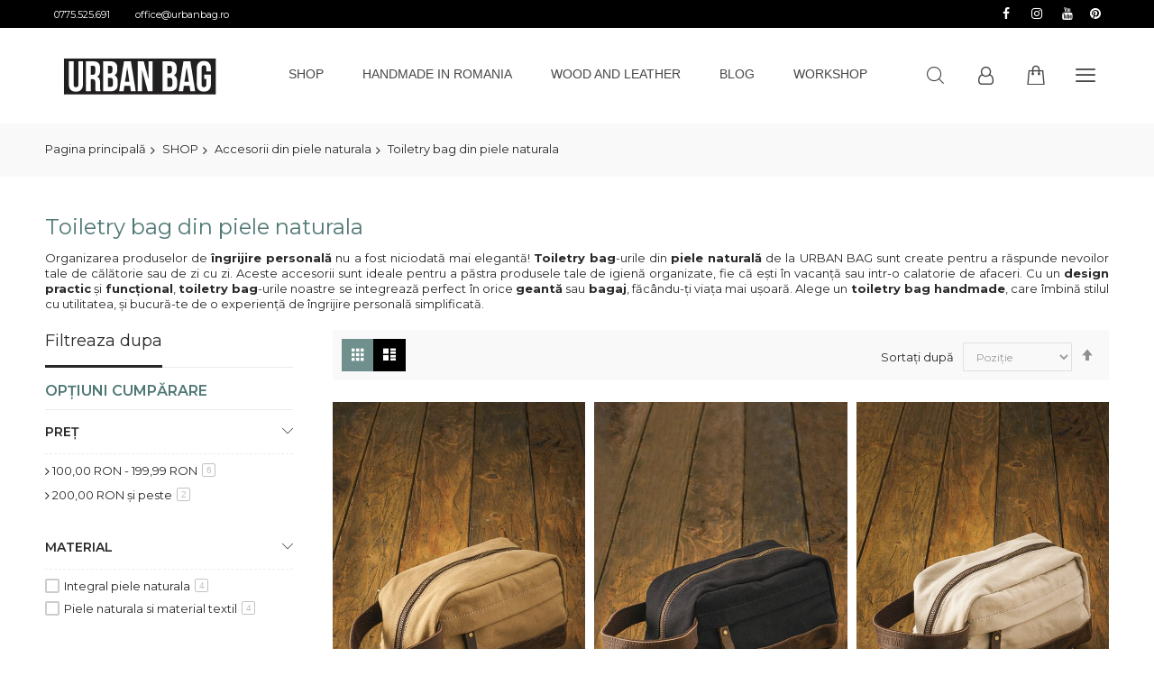

--- FILE ---
content_type: text/html; charset=UTF-8
request_url: https://urbanbag.ro/shop/accesorii-din-piele-naturala/toiletry-bag-din-piele-naturala.html
body_size: 24318
content:
 <!doctype html><html lang="ro"><head > <meta charset="utf-8"/>
<meta name="title" content="Toiletry bag din piele naturala"/>
<meta name="description" content="Toiletry bag din piele naturala"/>
<meta name="keywords" content="Toiletry bag din piele naturala"/>
<meta name="robots" content="INDEX,FOLLOW"/>
<meta name="viewport" content="width=device-width, initial-scale=1"/>
<meta name="format-detection" content="telephone=no"/>
<title>Toiletry bag din piele naturala</title>
<link  rel="stylesheet" type="text/css"  media="all" href="//fonts.googleapis.com/css?family=Montserrat:200,200italic,300,300italic,400,400italic,500,500italic,600,600italic,700,700italic,800,800italic,900,900italic|Pacifico:200,200italic,300,300italic,400,400italic,500,500italic,600,600italic,700,700italic,800,800italic,900,900italic&subset=latin,cyrillic-ext,cyrillic,greek-ext,greek,vietnamese,latin-ext&display=swap" />
<link  rel="stylesheet" type="text/css"  media="all" href="https://urbanbag.ro/static/version1741707415/_cache/merged/38354bbd8bfa6c4cb1a87e23118c593d.min.css" />
<link  rel="stylesheet" type="text/css"  media="screen and (min-width: 768px)" href="https://urbanbag.ro/static/version1741707415/frontend/Codazon/unlimited_luxury/ro_RO/css/styles-l.min.css" />
<link  rel="stylesheet" type="text/css"  media="all" href="https://urbanbag.ro/static/version1741707415/_cache/merged/86fd82c2b61f3e0cbc4192d2427bcbe9.min.css" />

<link  rel="icon" type="image/x-icon" href="https://urbanbag.ro/media/favicon/websites/1/favicon.png" />
<link  rel="shortcut icon" type="image/x-icon" href="https://urbanbag.ro/media/favicon/websites/1/favicon.png" />
<!-- Google tag (gtag.js) -->




<!-- Google Tag Manager -->

<!-- End Google Tag Manager -->

<!-- TikTok Pixel Code Start -->

<!-- TikTok Pixel Code End -->    <link id="cdz-header-css" rel="stylesheet" type="text/css" media="all" href="//urbanbag.ro/media/codazon/themelayout/header/header-style-19/header-styles.css?version=687f480506380" /><link id="cdz-footer-css" rel="stylesheet" type="text/css" media="all" href="//urbanbag.ro/media/codazon/themelayout/footer/footer-style-20/footer-styles.css?version=687f3a8fa2680" /><link id="cdz-maincontent-css" rel="stylesheet" type="text/css" media="all" href="//urbanbag.ro/media/codazon/themelayout/main/main-content-style18/main-styles.css?version=690eab70251f2" />  <!-- Facebook Business Extension for Magento 2 --><!-- Facebook Pixel Code --><noscript><img height="1" width="1" style="display:none" src="https://www.facebook.com/tr?id=491275107724757&ev=PageView&noscript=1&a=magento2-2.4.0-1.4.4" /></noscript><!-- End Facebook Pixel Code -->  <!-- BEGIN GOOGLE ANALYTICS CODE --><!-- END GOOGLE ANALYTICS CODE --> <style> #social-login-popup .social-login-title { background-color: #6e716e } #social-login-popup .social-login #bnt-social-login-authentication, #social-login-popup .forgot .primary button, #social-login-popup .create .primary button, #social-login-popup .fake-email .primary button { background-color: #6e716e; border: #6e716e } .block.social-login-authentication-channel.account-social-login .block-content { text-align: center; } #bnt-social-login-fake-email { background-color: grey !important; border: grey !important; } #request-popup .social-login-title { background-color: grey !important; } /* Compatible ETheme_YOURstore*/ div#centerColumn .column.main .block.social-login-authentication-channel.account-social-login { max-width: 900px !important; margin: 0 auto !important; } div#centerColumn .column.main .block.social-login-authentication-channel.account-social-login .block-content { text-align: center; } @media (max-width: 1024px) { div#centerColumn .column.main .block.social-login-authentication-channel.account-social-login .block-content { padding: 0 15px; } }</style> </head><body data-container="body" data-mage-init='{"loaderAjax": {}, "loader": { "icon": "https://urbanbag.ro/static/version1741707415/frontend/Codazon/unlimited_luxury/ro_RO/images/loader-2.gif"}}' class="page-with-filter page-products categorypath-shop-accesorii-din-piele-naturala-toiletry-bag-din-piele-naturala category-toiletry-bag-din-piele-naturala catalog-category-view page-layout-2columns-left"> <!-- Facebook Pixel Code --><noscript><img height="1" width="1" style="display:none" src="https://www.facebook.com/tr?id=491275107724757&ev=PageView&noscript=1" /></noscript><!-- End Facebook Pixel Code --> <div id="cookie-status">The store will not work correctly in the case when cookies are disabled.</div>  <noscript><div class="message global noscript"><div class="content"><p><strong>JavaScript pare a fi dezactivat în browser-ul dumneavoastră.</strong> <span> Pentru a avea cea mai bună experiență pe site-ul nostru, asigurați-vă că activați Javascript în browser-ul dumneavoastră.</span></p></div></div></noscript><div class="page-wrapper"><header class="page-header header-style-09"><div class="header-top"> <div class="store-info-top container"><div class="row"><div class="col-sm-12 col-left"><div class="store-contact"><a class="store-tel" href="tel:0775525691">0775.525.691</a> <a class="store-mail" href="mailto:office@urbanbag.ro"> office@urbanbag.ro</a></div></div><div class="col-sm-12 col-right"><div class="social-wrap f-right"><a href="https://www.facebook.com/urbanbagofficial"><span class="fa fa-facebook"><span class="hidden">facebook</span></span></a> <a href="https://www.instagram.com/urbanbag.ro/"><span class="fa fa-instagram"><span class="hidden">instagram</span></span></a> <a href="https://www.youtube.com/channel/UCEAgorO0Cj0MI-zHnjBYWXA"><span class="fa fa-youtube"><span class="hidden">youtube</span></span></a><a href="https://ro.pinterest.com/urbanbagofficial "><span class="fa fa-pinterest"><span class="hidden">pinterest</span></span></a></div></div></div></div></div><div class="container sticky-menu js-sticky-menu"><div class="panel wrapper"><div class="panel header"><ul class="header links visible-xs"><li><a href="https://urbanbag.ro/customer/account/" id="idBSWEYRVm" >Contul meu</a></li> <!-- link --><li class="link wishlist" data-bind="scope: 'wishlist'"><a class="cdz-top-link" href="https://urbanbag.ro/wishlist/">Lista de favorite <!-- ko if: wishlist().counter --> (<span data-bind="text: wishlist().counter" class="counter qty"></span>) <!-- /ko --></a></li> <li class="authorization-link" data-label="sau"><a href="https://urbanbag.ro/customer/account/login/referer/aHR0cHM6Ly91cmJhbmJhZy5yby9zaG9wL2FjY2Vzb3JpaS1kaW4tcGllbGUtbmF0dXJhbGEvdG9pbGV0cnktYmFnLWRpbi1waWVsZS1uYXR1cmFsYS5odG1s/">Conectare</a></li> <li class="item link compare" data-bind="scope: 'compareProducts'" data-role="compare-products-link"><a class="action compare" title="Comparați" data-bind="attr: {'href': compareProducts().listUrl}" >Comparați <!-- ko if: compareProducts().countCaption --><span class="counter qty" data-bind="text: '(' + compareProducts().countCaption + ')'"></span> <!-- /ko --></a></li> <li class="greet welcome" data-bind="scope: 'customer'"><!-- ko if: customer().fullname --><span class="logged-in" data-bind="text: new String('Bine ați venit, %1!').replace('%1', customer().fullname)"></span> <!-- /ko --><!-- ko ifnot: customer().fullname --><span class="not-logged-in" data-bind='html:"Aici se va afisa mesajul dvs!"'></span> <!-- /ko --></li> <li><a href="https://urbanbag.ro/customer/account/create/" id="id2rooOYp1" >Creați cont</a></li></ul> <a class="action skip contentarea" href="#contentarea"><span> Mergeți la Conținut</span></a><div class="row cdz-fix-left"><div class="col-sm-12 col-md-5 header-panel-left"> <span data-action="toggle-nav" class="action nav-toggle"><span>Comutare în navigare</span></span> <a class="logo" href="https://urbanbag.ro/" title=""><img class="main-logo hidden-xs" src="https://urbanbag.ro/media/logo/websites/1/logo-urbanbag-web1.png" alt="" /><img class="small-logo visible-xs" src="https://urbanbag.ro/media/logo/websites/1/logo-urbanbag-web1.png" alt="" /></a></div><div class="col-sm-24 col-md-14 header-panel-middle"> <div id="desk_menu-container" class="hidden-xs pos_static"><nav class="cdz-navigation" data-action="navigation"><div class="cdz-menu no-loaded cdz-horizontal-menu dropdown-fullwidth dropdown-menustyle02 cdz-normal" id="menu-31-696c14b71e215" data-mage-init='{"megamenu":{"dropdownEffect":"normal","type":0,"useAjaxMenu":1,"menu":"unlimited-luxury-main-menu","ajaxUrl":"https:\/\/urbanbag.ro\/megamenu\/index\/ajax\/","tabletLinkText":"\u003Cspan class=\"link-prefix\"\u003EGo to\u003C\/span\u003E \u003Cspan class=\"link-text\"\u003E%1\u003C\/span\u003E","pagingMenu":1}}'><ul class="groupmenu"><li class="item level0 no-padding level-top parent" ><a class="menu-link" href="https://urbanbag.ro/shop.html"><span>SHOP</span></a></li> <li class="item level0 level-top parent" ><a class="menu-link" href="https://urbanbag.ro/handmade-in-romania.html"><span>HANDMADE IN ROMANIA</span></a></li> <li class="item level0 level-top" ><a class="menu-link" href="https://urbanbag.ro/wood-and-leather.html"><span>WOOD AND LEATHER</span></a></li> <li class="item level0 level-top" ><a class="menu-link" href="https://urbanbag.ro/blog"><span>Blog</span></a></li> <li class="item level0 level-top" ><a class="menu-link" href="https://urbanbag.ro/workshop.html"><span>WORKSHOP</span></a></li> <li class="item level0 level-top" ><a class="menu-link" href="https://urbanbag.ro/contact"><span>Contact</span></a></li></ul></div></nav></div></div><div class="col-sm-12 col-md-5 header-panel-right"><ul class="header features-links items hidden-xs"><!-- search - search trigger --><li class="search-link"><button class="search-trigger" data-mage-init='{"themewidgets":{"codazon.searchtrigger":{"searchContainer":"#header-search-wrap"}}}'>Căutare</button></li> <!-- authorization style 01 --><li class="authorization-link authorization-style-01"><div class="account-wrapper"><a href="javascript:;" class="account-trigger cdz-top-link" data-sidebartrigger='{"side": "right"}'><span class="text-underlink">Hello, sign in</span> <span class="text-uppercase">Your account</span></a></div></li> <li class="cart-link"><!-- minicart --><div data-block="minicart" class="minicart-wrapper" id="desk_cart-wrapper"><a href="javascript:void(0)" data-sidebartrigger='{"side": "right", "section":"utilies-minicart", "event":"dropdowndialogopen"}' class="action showcart cdz-top-link" data-bind="scope: 'minicart_content'"><span class="text">Your Cart</span> <span data-bind="html: getCartParam('subtotal'), css: 'cart-subtotal'"></span> <span class="counter qty empty" data-bind="css: { empty: !!getCartParam('summary_count') == false }, blockLoader: false"><span class="counter-number"><!-- ko text: getCartParam('summary_count') --><!-- /ko --></span> <span class="counter-label"><!-- ko if: getCartParam('summary_count') --><!-- ko text: getCartParam('summary_count') --><!-- /ko --><!-- ko i18n: 'items' --><!-- /ko --><!-- /ko --></span></span></a></div></li> <li class="linkslist-link"><div class="utilies-toggle-wrap hidden-xs"><button class="utilies-toggle-btn" data-sidebartrigger='{"side": "right", "section":"utilities-linkslist"}'></button></div></li></ul></div><div id="header-search-wrap" class="col-sm-24 header-search-wrap"> <!-- search - search default --><div class="header-search no-full-box" data-role="search_container" data-mage-init='{"themewidgets":{"codazon.searchtoggle":{"onlyMobi":true},"codazon.fullsearchbox":{"enable":false}}}'><a href="javascript:void(0)" class="search-toggle full-box-trigger visible-xs" data-role="search_toggle">Căutare</a> <div class="hidden-xs search-form" data-role="search_form"><div class="block block-search"><div class="block block-title"><strong>Căutare</strong></div><div class="block block-content"><form class="form minisearch" id="search_mini_form" action="https://urbanbag.ro/catalogsearch/result/" method="get"><div class="field search"><div class="control"><input id="search" data-mage-init='{"quickSearch":{ "formSelector":"#search_mini_form", "url":"https://urbanbag.ro/search/ajax/suggest/", "destinationSelector":"#search_autocomplete"} }' type="text" name="q" value="" placeholder="Căutați în întregul magazin aici..." onfocus="this.placeholder = ''" onblur="this.placeholder = 'Căutați în întregul magazin aici...'" class="input-text" maxlength="128" role="combobox" aria-haspopup="false" aria-autocomplete="both" autocomplete="off" aria-expanded="false" /><div id="search_autocomplete" class="search-autocomplete"></div><div class="nested"><a class="action advanced" href="https://urbanbag.ro/catalogsearch/advanced/" data-action="advanced-search"><span class="advanced-label">Căutare avansată</span></a></div><div data-bind="scope: 'searchsuiteautocomplete_form'"><!-- ko template: getTemplate() --><!-- /ko --></div></div></div><div class="actions"><button type="submit" title="Căutare" class="action search" aria-label="Search" ><span>Căutare</span></button></div></form></div></div></div></div> <div id="mobi_cart-wrapper" class="visible-xs pos_static mobi-cart-wrapper"></div></div></div></div></div></div></header> <div id="mobi_vertcial-menu-container" class="visible-xs pos_static mobi-vertcial-menu-container"></div> <div class="sections nav-sections"><div class="section-items nav-sections-items" data-mage-init='{"tabs":{"openedState":"active"}}'><div class="section-item-title nav-sections-item-title" data-role="collapsible"><a class="nav-sections-item-switch" data-toggle="switch" href="#store.menu">Menu</a></div><div class="section-item-content nav-sections-item-content" id="store.menu" data-role="content"><div id="mobi_menu-container" class="visible-xs pos_static"></div></div><div class="section-item-title nav-sections-item-title" data-role="collapsible"><a class="nav-sections-item-switch" data-toggle="switch" href="#store.links">Contul meu</a></div><div class="section-item-content nav-sections-item-content" id="store.links" data-role="content"><!-- Account links --></div></div></div> <div class="breadcrumbs"><ul class="items"><li class="item home"><a href="https://urbanbag.ro/" title="Mergeți la pagina principală">Pagina principală</a></li> <li class="item category18"><a href="https://urbanbag.ro/shop.html" title="">SHOP</a></li> <li class="item category22"><a href="https://urbanbag.ro/shop/accesorii-din-piele-naturala.html" title="">Accesorii din piele naturala</a></li> <li class="item category26"><strong>Toiletry bag din piele naturala</strong></li></ul></div><main id="maincontent" class="page-main"> <a id="contentarea" tabindex="-1"></a> <div class="page-title-wrapper"><h1 class="page-title" id="page-title-heading" aria-labelledby="page-title-heading&#x20;toolbar-amount" ><span class="base" data-ui-id="page-title-wrapper" >Toiletry bag din piele naturala</span></h1></div><div class="page messages"> <div data-placeholder="messages"></div> <div data-bind="scope: 'messages'"><!-- ko if: cookieMessages && cookieMessages.length > 0 --><div role="alert" data-bind="foreach: { data: cookieMessages, as: 'message' }" class="messages"><div data-bind="attr: { class: 'message-' + message.type + ' ' + message.type + ' message', 'data-ui-id': 'message-' + message.type }"><div data-bind="html: $parent.prepareMessageForHtml(message.text)"></div></div></div><!-- /ko --><!-- ko if: messages().messages && messages().messages.length > 0 --><div role="alert" data-bind="foreach: { data: messages().messages, as: 'message' }" class="messages"><div data-bind="attr: { class: 'message-' + message.type + ' ' + message.type + ' message', 'data-ui-id': 'message-' + message.type }"><div data-bind="html: $parent.prepareMessageForHtml(message.text)"></div></div></div><!-- /ko --></div></div><div class="category-view"> <div class="category-description"><p style="text-align: justify;">Organizarea produselor de <strong>îngrijire personală</strong> nu a fost niciodată mai elegantă! <strong>Toiletry bag</strong>-urile din <strong>piele naturală</strong> de la URBAN BAG sunt create pentru a răspunde nevoilor tale de călătorie sau de zi cu zi. Aceste accesorii sunt ideale pentru a păstra produsele tale de igienă organizate, fie că ești în vacanță sau intr-o calatorie de afaceri. Cu un <strong>design practic</strong> și <strong>funcțional</strong>, <strong>toiletry bag</strong>-urile noastre se integrează perfect în orice <strong>geantă</strong> sau <strong>bagaj</strong>, făcându-ți viața mai ușoară. Alege un <strong>toiletry bag handmade</strong>, care îmbină stilul cu utilitatea, și bucură-te de o experiență de îngrijire personală simplificată.</p></div></div><div class="columns"><div class="column main"><input name="form_key" type="hidden" value="Kfmp2aU1RGEwnpGf" /> <div id="authenticationPopup" data-bind="scope:'authenticationPopup', style: {display: 'none'}"><!-- ko template: getTemplate() --><!-- /ko --></div>     <div class="product-list-container" id="product-list-container" data-mage-init='{"Codazon_AjaxLayeredNavPro\/js\/ajaxlayerednavpro":[]}'><style type="text/css">.page-products .products-grid.ctst .product-items{margin-left:0}.page-products .products-grid.ctst .product-items .item.product-item{margin-left:0}@media (min-width:1900px){.page-products .products-grid.ctst .product-items .item.product-item{width:calc(33.333333333333% - 10px)}}@media (min-width: 1600px) and (max-width: 1899px){.page-products .products-grid.ctst .product-items .item.product-item{width:calc(33.333333333333% - 10px)}}@media (min-width: 1420px) and (max-width: 1599px){.page-products .products-grid.ctst .product-items .item.product-item{width:calc(33.333333333333% - 10px)}}@media (min-width: 1280px) and (max-width: 1419px){.page-products .products-grid.ctst .product-items .item.product-item{width:calc(33.333333333333% - 10px)}}@media (min-width: 980px) and (max-width: 1279px){.page-products .products-grid.ctst .product-items .item.product-item{width:calc(33.333333333333% - 10px)}}@media (min-width: 768px) and (max-width: 979px){.page-products .products-grid.ctst .product-items .item.product-item{width:calc(50% - 10px)}}@media (min-width: 480px) and (max-width: 767px){.page-products .products-grid.ctst .product-items .item.product-item{width:calc(50% - 10px)}}@media (min-width: 320px) and (max-width: 479px){.page-products .products-grid.ctst .product-items .item.product-item{width:calc(50% - 10px)}}@media (max-width:319px){.page-products .products-grid.ctst .product-items .item.product-item{width:calc(50% - 10px)}}@media(min-width: 768px){.page-products .products-grid.ctst .product-items{margin-right:-10px}.page-products .ctst .product-items .item.product-item{margin-bottom:10px}.page-products .products-grid.ctst .product-items .item.product-item{margin-right:10px}}@media(max-width: 767px){.page-products .products-grid.ctst .product-items{margin-right:-10px}.page-products .ctst .product-items .item.product-item{margin-bottom:10px}.page-products .products-grid.ctst .product-items .item.product-item{margin-right:10px}}</style><div class="toolbar toolbar-products" data-mage-init='{"productListToolbarForm":{"mode":"product_list_mode","direction":"product_list_dir","order":"product_list_order","limit":"product_list_limit","modeDefault":"grid","directionDefault":"asc","orderDefault":"position","limitDefault":12,"url":"https:\/\/urbanbag.ro\/shop\/accesorii-din-piele-naturala\/toiletry-bag-din-piele-naturala.html","formKey":"Kfmp2aU1RGEwnpGf","post":false}}'><div class="modes"><strong class="modes-label" id="modes-label">Vizualizare ca</strong> <strong title="Gril&#x0103;" class="modes-mode active mode-grid" data-value="grid"><span>Grilă</span></strong> <a class="modes-mode mode-list" title="List&#x0103;" href="#" data-role="mode-switcher" data-value="list" id="mode-list" aria-labelledby="modes-label mode-list"><span>Listă</span></a></div><p class="toolbar-amount" id="toolbar-amount"><span class="toolbar-number">8</span> Articole</p><div class="field limiter"><label class="label" for="limiter"><span>Afișați</span></label> <div class="control"><select id="limiter" data-role="limiter" class="limiter-options"><option value="12" selected="selected" >12</option><option value="24" >24</option><option value="36" >36</option></select></div><span class="limiter-text">pe pagină</span></div><div class="toolbar-sorter sorter"><label class="sorter-label" for="sorter">Sortați după</label> <select id="sorter" data-role="sorter" class="sorter-options"><option value="position" selected="selected" >Poziție</option><option value="name" >Nume produs</option><option value="price" >Preț</option></select> <a title="Seta&#x021B;i&#x20;descendent" href="#" class="action sorter-action sort-asc" data-role="direction-switcher" data-value="desc"><span>Setați descendent</span></a></div></div><div class="products wrapper product-list-style-31 ctst grid products-grid" data-sameheight=".product-item-details"><ol class="products list items product-items flex-grid"><li class="item product product-item"><div class="product-item-info" data-container="product-grid"><div class="product-item-top"><a href="https://urbanbag.ro/toiletry-bag-din-piele-naturala-si-material-textil-urban-bag-journey-maro.html" class="product photo product-item-photo"><span class="product-image-container"><span class="product-image-wrapper" style="padding-bottom: 149.90138067061%;"><img data-hasoptions='0' class="product-image-photo main-img" data-lazysrc="https://urbanbag.ro/media/catalog/product/cache/947e656df8665db65b73c7535158d4cb/t/o/toiletry_bag_din_piele_naturala_si_material_textil_urban_bag_journey_-_maro_1.jpg" alt="Toiletry&#x20;bag&#x20;din&#x20;piele&#x20;naturala&#x20;si&#x20;material&#x20;textil&#x20;URBAN&#x20;BAG&#x20;Journey&#x20;-&#x20;Maro" src="[data-uri]" /><img class="product-image-photo hovered-img" data-lazysrc="https://urbanbag.ro/media/catalog/product/cache/947e656df8665db65b73c7535158d4cb/t/o/toiletry_bag_din_piele_naturala_urban_bag_travel_s_-_deschisa_2_1.jpg" alt="Toiletry&#x20;bag&#x20;din&#x20;piele&#x20;naturala&#x20;si&#x20;material&#x20;textil&#x20;URBAN&#x20;BAG&#x20;Journey&#x20;-&#x20;Maro" src="[data-uri]" /></span></span></a> <div class="product-bottom el-group"><div class="actions-primary el-iwrap"><form data-mage-init='{"catalogAddToCart":{}}' data-role="tocart-form" data-product-sku="UB4TBJMA" action="https://urbanbag.ro/checkout/cart/add/uenc/aHR0cHM6Ly91cmJhbmJhZy5yby9zaG9wL2FjY2Vzb3JpaS1kaW4tcGllbGUtbmF0dXJhbGEvdG9pbGV0cnktYmFnLWRpbi1waWVsZS1uYXR1cmFsYS5odG1s/product/287/" method="post"><input type="hidden" name="product" value="287"><input type="hidden" name="uenc" value="[base64],"><input name="form_key" type="hidden" value="Kfmp2aU1RGEwnpGf" /><button type="submit" title="Adăugați in coș" class="action tocart primary el-i"><span>Adăugați in coș</span></button></form></div><a href="#" data-post='{"action":"https:\/\/urbanbag.ro\/wishlist\/index\/add\/","data":{"product":287,"uenc":"aHR0cHM6Ly91cmJhbmJhZy5yby9zaG9wL2FjY2Vzb3JpaS1kaW4tcGllbGUtbmF0dXJhbGEvdG9pbGV0cnktYmFnLWRpbi1waWVsZS1uYXR1cmFsYS5odG1s"}}' class="el-i action towishlist" data-action="add-to-wishlist" title="Lista de Favorite"><span>Lista de Favorite</span></a> <a href="#" class="el-i action tocompare" data-post='{"action":"https:\/\/urbanbag.ro\/catalog\/product_compare\/add\/","data":{"product":"287","uenc":"aHR0cHM6Ly91cmJhbmJhZy5yby9zaG9wL2FjY2Vzb3JpaS1kaW4tcGllbGUtbmF0dXJhbGEvdG9pbGV0cnktYmFnLWRpbi1waWVsZS1uYXR1cmFsYS5odG1s"}}' title="Comparați"><span>Comparați</span></a></div></div><div class="product details product-item-details"><div class="product-item-inner"><strong class="product name product-item-name"><a class="product-item-link" href="https://urbanbag.ro/toiletry-bag-din-piele-naturala-si-material-textil-urban-bag-journey-maro.html">Toiletry bag din piele naturala si material textil URBAN BAG Journey - Maro</a></strong> <div class="price-box price-final_price" data-role="priceBox" data-product-id="287" data-price-box="product-id-287"><span class="price-container price-final_price&#x20;tax&#x20;weee" ><span id="product-price-287" data-price-amount="149" data-price-type="finalPrice" class="price-wrapper " ><span class="price">149,00 RON</span></span></span></div></div></div></div></li> <li class="item product product-item"><div class="product-item-info" data-container="product-grid"><div class="product-item-top"><a href="https://urbanbag.ro/toiletry-bag-din-piele-naturala-si-material-textil-urban-bag-journey-negru.html" class="product photo product-item-photo"><span class="product-image-container"><span class="product-image-wrapper" style="padding-bottom: 149.90138067061%;"><img data-hasoptions='0' class="product-image-photo main-img" data-lazysrc="https://urbanbag.ro/media/catalog/product/cache/947e656df8665db65b73c7535158d4cb/t/o/toiletry_bag_din_piele_naturala_si_material_textil_urban_bag_journey_-_negru-.jpg" alt="Toiletry&#x20;bag&#x20;din&#x20;piele&#x20;naturala&#x20;si&#x20;material&#x20;textil&#x20;URBAN&#x20;BAG&#x20;Journey&#x20;-&#x20;Negru" src="[data-uri]" /><img class="product-image-photo hovered-img" data-lazysrc="https://urbanbag.ro/media/catalog/product/cache/947e656df8665db65b73c7535158d4cb/t/o/toiletry_bag_din_piele_naturala_urban_bag_travel_s_-_deschisa_2_1_1.jpg" alt="Toiletry&#x20;bag&#x20;din&#x20;piele&#x20;naturala&#x20;si&#x20;material&#x20;textil&#x20;URBAN&#x20;BAG&#x20;Journey&#x20;-&#x20;Negru" src="[data-uri]" data-amsrc="[data-uri]" /></span></span></a> <div class="product-bottom el-group"><div class="actions-primary el-iwrap"><form data-mage-init='{"catalogAddToCart":{}}' data-role="tocart-form" data-product-sku="UB4TBJNE" action="https://urbanbag.ro/checkout/cart/add/uenc/aHR0cHM6Ly91cmJhbmJhZy5yby9zaG9wL2FjY2Vzb3JpaS1kaW4tcGllbGUtbmF0dXJhbGEvdG9pbGV0cnktYmFnLWRpbi1waWVsZS1uYXR1cmFsYS5odG1s/product/288/" method="post"><input type="hidden" name="product" value="288"><input type="hidden" name="uenc" value="[base64],"><input name="form_key" type="hidden" value="Kfmp2aU1RGEwnpGf" /><button type="submit" title="Adăugați in coș" class="action tocart primary el-i"><span>Adăugați in coș</span></button></form></div><a href="#" data-post='{"action":"https:\/\/urbanbag.ro\/wishlist\/index\/add\/","data":{"product":288,"uenc":"aHR0cHM6Ly91cmJhbmJhZy5yby9zaG9wL2FjY2Vzb3JpaS1kaW4tcGllbGUtbmF0dXJhbGEvdG9pbGV0cnktYmFnLWRpbi1waWVsZS1uYXR1cmFsYS5odG1s"}}' class="el-i action towishlist" data-action="add-to-wishlist" title="Lista de Favorite"><span>Lista de Favorite</span></a> <a href="#" class="el-i action tocompare" data-post='{"action":"https:\/\/urbanbag.ro\/catalog\/product_compare\/add\/","data":{"product":"288","uenc":"aHR0cHM6Ly91cmJhbmJhZy5yby9zaG9wL2FjY2Vzb3JpaS1kaW4tcGllbGUtbmF0dXJhbGEvdG9pbGV0cnktYmFnLWRpbi1waWVsZS1uYXR1cmFsYS5odG1s"}}' title="Comparați"><span>Comparați</span></a></div></div><div class="product details product-item-details"><div class="product-item-inner"><strong class="product name product-item-name"><a class="product-item-link" href="https://urbanbag.ro/toiletry-bag-din-piele-naturala-si-material-textil-urban-bag-journey-negru.html">Toiletry bag din piele naturala si material textil URBAN BAG Journey - Negru</a></strong> <div class="price-box price-final_price" data-role="priceBox" data-product-id="288" data-price-box="product-id-288"><span class="price-container price-final_price&#x20;tax&#x20;weee" ><span id="product-price-288" data-price-amount="149" data-price-type="finalPrice" class="price-wrapper " ><span class="price">149,00 RON</span></span></span></div></div></div></div></li> <li class="item product product-item"><div class="product-item-info" data-container="product-grid"><div class="product-item-top"><a href="https://urbanbag.ro/toiletry-bag-din-piele-naturala-si-material-textil-urban-bag-journey-bej.html" class="product photo product-item-photo"><span class="product-image-container"><span class="product-image-wrapper" style="padding-bottom: 149.90138067061%;"><img data-hasoptions='0' class="product-image-photo main-img" data-lazysrc="https://urbanbag.ro/media/catalog/product/cache/947e656df8665db65b73c7535158d4cb/t/o/toiletry_bag_din_piele_naturala_si_material_textil_urban_bag_journey_-_bej_1.jpg" alt="Toiletry&#x20;bag&#x20;din&#x20;piele&#x20;naturala&#x20;si&#x20;material&#x20;textil&#x20;URBAN&#x20;BAG&#x20;Journey&#x20;-&#x20;Bej" src="[data-uri]" data-amsrc="[data-uri]" /><img class="product-image-photo hovered-img" data-lazysrc="https://urbanbag.ro/media/catalog/product/cache/947e656df8665db65b73c7535158d4cb/t/o/toiletry_bag_din_piele_naturala_urban_bag_travel_s_-_deschisa_2_1_1_1.jpg" alt="Toiletry&#x20;bag&#x20;din&#x20;piele&#x20;naturala&#x20;si&#x20;material&#x20;textil&#x20;URBAN&#x20;BAG&#x20;Journey&#x20;-&#x20;Bej" src="[data-uri]" data-amsrc="[data-uri]" /></span></span></a> <div class="product-bottom el-group"><div class="actions-primary el-iwrap"><form data-mage-init='{"catalogAddToCart":{}}' data-role="tocart-form" data-product-sku="UB4TBJBE" action="https://urbanbag.ro/checkout/cart/add/uenc/aHR0cHM6Ly91cmJhbmJhZy5yby9zaG9wL2FjY2Vzb3JpaS1kaW4tcGllbGUtbmF0dXJhbGEvdG9pbGV0cnktYmFnLWRpbi1waWVsZS1uYXR1cmFsYS5odG1s/product/289/" method="post"><input type="hidden" name="product" value="289"><input type="hidden" name="uenc" value="[base64],"><input name="form_key" type="hidden" value="Kfmp2aU1RGEwnpGf" /><button type="submit" title="Adăugați in coș" class="action tocart primary el-i"><span>Adăugați in coș</span></button></form></div><a href="#" data-post='{"action":"https:\/\/urbanbag.ro\/wishlist\/index\/add\/","data":{"product":289,"uenc":"aHR0cHM6Ly91cmJhbmJhZy5yby9zaG9wL2FjY2Vzb3JpaS1kaW4tcGllbGUtbmF0dXJhbGEvdG9pbGV0cnktYmFnLWRpbi1waWVsZS1uYXR1cmFsYS5odG1s"}}' class="el-i action towishlist" data-action="add-to-wishlist" title="Lista de Favorite"><span>Lista de Favorite</span></a> <a href="#" class="el-i action tocompare" data-post='{"action":"https:\/\/urbanbag.ro\/catalog\/product_compare\/add\/","data":{"product":"289","uenc":"aHR0cHM6Ly91cmJhbmJhZy5yby9zaG9wL2FjY2Vzb3JpaS1kaW4tcGllbGUtbmF0dXJhbGEvdG9pbGV0cnktYmFnLWRpbi1waWVsZS1uYXR1cmFsYS5odG1s"}}' title="Comparați"><span>Comparați</span></a></div></div><div class="product details product-item-details"><div class="product-item-inner"><strong class="product name product-item-name"><a class="product-item-link" href="https://urbanbag.ro/toiletry-bag-din-piele-naturala-si-material-textil-urban-bag-journey-bej.html">Toiletry bag din piele naturala si material textil URBAN BAG Journey - Bej</a></strong> <div class="price-box price-final_price" data-role="priceBox" data-product-id="289" data-price-box="product-id-289"><span class="price-container price-final_price&#x20;tax&#x20;weee" ><span id="product-price-289" data-price-amount="149" data-price-type="finalPrice" class="price-wrapper " ><span class="price">149,00 RON</span></span></span></div></div></div></div></li> <li class="item product product-item"><div class="product-item-info" data-container="product-grid"><div class="product-item-top"><a href="https://urbanbag.ro/toiletry-bag-din-piele-naturala-si-material-textil-urban-bag-journey-albastru.html" class="product photo product-item-photo"><span class="product-image-container"><span class="product-image-wrapper" style="padding-bottom: 149.90138067061%;"><img data-hasoptions='0' class="product-image-photo main-img" data-lazysrc="https://urbanbag.ro/media/catalog/product/cache/947e656df8665db65b73c7535158d4cb/t/o/toiletry_bag_din_piele_naturala_si_material_textil_urban_bag_journey_-_albastru_1.jpg" alt="Toiletry&#x20;bag&#x20;din&#x20;piele&#x20;naturala&#x20;si&#x20;material&#x20;textil&#x20;URBAN&#x20;BAG&#x20;Journey&#x20;-&#x20;Albastru" src="[data-uri]" data-amsrc="[data-uri]" /><img class="product-image-photo hovered-img" data-lazysrc="https://urbanbag.ro/media/catalog/product/cache/947e656df8665db65b73c7535158d4cb/t/o/toiletry_bag_din_piele_naturala_urban_bag_travel_s_-_deschisa_2_1_1_1_1.jpg" alt="Toiletry&#x20;bag&#x20;din&#x20;piele&#x20;naturala&#x20;si&#x20;material&#x20;textil&#x20;URBAN&#x20;BAG&#x20;Journey&#x20;-&#x20;Albastru" src="[data-uri]" data-amsrc="[data-uri]" /></span></span></a> <div class="product-bottom el-group"><div class="actions-primary el-iwrap"><form data-mage-init='{"catalogAddToCart":{}}' data-role="tocart-form" data-product-sku="UB4TBJAB" action="https://urbanbag.ro/checkout/cart/add/uenc/aHR0cHM6Ly91cmJhbmJhZy5yby9zaG9wL2FjY2Vzb3JpaS1kaW4tcGllbGUtbmF0dXJhbGEvdG9pbGV0cnktYmFnLWRpbi1waWVsZS1uYXR1cmFsYS5odG1s/product/290/" method="post"><input type="hidden" name="product" value="290"><input type="hidden" name="uenc" value="[base64],"><input name="form_key" type="hidden" value="Kfmp2aU1RGEwnpGf" /><button type="submit" title="Adăugați in coș" class="action tocart primary el-i"><span>Adăugați in coș</span></button></form></div><a href="#" data-post='{"action":"https:\/\/urbanbag.ro\/wishlist\/index\/add\/","data":{"product":290,"uenc":"aHR0cHM6Ly91cmJhbmJhZy5yby9zaG9wL2FjY2Vzb3JpaS1kaW4tcGllbGUtbmF0dXJhbGEvdG9pbGV0cnktYmFnLWRpbi1waWVsZS1uYXR1cmFsYS5odG1s"}}' class="el-i action towishlist" data-action="add-to-wishlist" title="Lista de Favorite"><span>Lista de Favorite</span></a> <a href="#" class="el-i action tocompare" data-post='{"action":"https:\/\/urbanbag.ro\/catalog\/product_compare\/add\/","data":{"product":"290","uenc":"aHR0cHM6Ly91cmJhbmJhZy5yby9zaG9wL2FjY2Vzb3JpaS1kaW4tcGllbGUtbmF0dXJhbGEvdG9pbGV0cnktYmFnLWRpbi1waWVsZS1uYXR1cmFsYS5odG1s"}}' title="Comparați"><span>Comparați</span></a></div></div><div class="product details product-item-details"><div class="product-item-inner"><strong class="product name product-item-name"><a class="product-item-link" href="https://urbanbag.ro/toiletry-bag-din-piele-naturala-si-material-textil-urban-bag-journey-albastru.html">Toiletry bag din piele naturala si material textil URBAN BAG Journey - Albastru</a></strong> <div class="product-reviews-summary short"><div class="rating-summary"><span class="label"><span>Rating:</span></span> <div class="rating-result" id="rating-result_290" title="100%"><span><span>100%</span></span></div></div><div class="reviews-actions"><a class="action view" href="https://urbanbag.ro/toiletry-bag-din-piele-naturala-si-material-textil-urban-bag-journey-albastru.html#reviews">1 &nbsp;<span>Recenzie</span></a></div></div><div class="price-box price-final_price" data-role="priceBox" data-product-id="290" data-price-box="product-id-290"><span class="price-container price-final_price&#x20;tax&#x20;weee" ><span id="product-price-290" data-price-amount="149" data-price-type="finalPrice" class="price-wrapper " ><span class="price">149,00 RON</span></span></span></div></div></div></div></li> <li class="item product product-item"><div class="product-item-info" data-container="product-grid"><div class="product-item-top"><a href="https://urbanbag.ro/toiletry-bag-din-piele-naturala-urban-bag-travel-s-brown.html" class="product photo product-item-photo"><span class="product-image-container"><span class="product-image-wrapper" style="padding-bottom: 149.90138067061%;"><img data-hasoptions='0' class="product-image-photo main-img" data-lazysrc="https://urbanbag.ro/media/catalog/product/cache/947e656df8665db65b73c7535158d4cb/t/o/toiletry_bag_din_piele_naturala_urban_bag_travel_s_maro.jpg" alt="Toiletry&#x20;bag&#x20;din&#x20;piele&#x20;naturala&#x20;URBAN&#x20;BAG&#x20;Travel&#x20;S" src="[data-uri]" data-amsrc="[data-uri]" /><img class="product-image-photo hovered-img" data-lazysrc="https://urbanbag.ro/media/catalog/product/cache/947e656df8665db65b73c7535158d4cb/t/o/toiletry_bag_din_piele_naturala_urban_bag_travel_s_-_deschisa.jpg" alt="Toiletry&#x20;bag&#x20;din&#x20;piele&#x20;naturala&#x20;URBAN&#x20;BAG&#x20;Travel&#x20;S" src="[data-uri]" data-amsrc="[data-uri]" /></span></span></a> <div class="product-bottom el-group"><div class="actions-primary el-iwrap"><form data-mage-init='{"catalogAddToCart":{}}' data-role="tocart-form" data-product-sku="UB4TBTSMA" action="https://urbanbag.ro/checkout/cart/add/uenc/aHR0cHM6Ly91cmJhbmJhZy5yby9zaG9wL2FjY2Vzb3JpaS1kaW4tcGllbGUtbmF0dXJhbGEvdG9pbGV0cnktYmFnLWRpbi1waWVsZS1uYXR1cmFsYS5odG1s/product/126/" method="post"><input type="hidden" name="product" value="126"><input type="hidden" name="uenc" value="[base64],"><input name="form_key" type="hidden" value="Kfmp2aU1RGEwnpGf" /><button type="submit" title="Adăugați in coș" class="action tocart primary el-i"><span>Adăugați in coș</span></button></form></div><a href="#" data-post='{"action":"https:\/\/urbanbag.ro\/wishlist\/index\/add\/","data":{"product":126,"uenc":"aHR0cHM6Ly91cmJhbmJhZy5yby9zaG9wL2FjY2Vzb3JpaS1kaW4tcGllbGUtbmF0dXJhbGEvdG9pbGV0cnktYmFnLWRpbi1waWVsZS1uYXR1cmFsYS5odG1s"}}' class="el-i action towishlist" data-action="add-to-wishlist" title="Lista de Favorite"><span>Lista de Favorite</span></a> <a href="#" class="el-i action tocompare" data-post='{"action":"https:\/\/urbanbag.ro\/catalog\/product_compare\/add\/","data":{"product":"126","uenc":"aHR0cHM6Ly91cmJhbmJhZy5yby9zaG9wL2FjY2Vzb3JpaS1kaW4tcGllbGUtbmF0dXJhbGEvdG9pbGV0cnktYmFnLWRpbi1waWVsZS1uYXR1cmFsYS5odG1s"}}' title="Comparați"><span>Comparați</span></a></div></div><div class="product details product-item-details"><div class="product-item-inner"><strong class="product name product-item-name"><a class="product-item-link" href="https://urbanbag.ro/toiletry-bag-din-piele-naturala-urban-bag-travel-s-brown.html">Toiletry bag din piele naturala URBAN BAG Travel S – Maro</a></strong> <div class="price-box price-final_price" data-role="priceBox" data-product-id="126" data-price-box="product-id-126"><span class="price-container price-final_price&#x20;tax&#x20;weee" ><span id="product-price-126" data-price-amount="149" data-price-type="finalPrice" class="price-wrapper " ><span class="price">149,00 RON</span></span></span></div></div></div></div></li> <li class="item product product-item"><div class="product-item-info" data-container="product-grid"><div class="product-item-top"><a href="https://urbanbag.ro/toiletry-bag-din-piele-naturala-urban-bag-travel-m-brown.html" class="product photo product-item-photo"><span class="product-image-container"><span class="product-image-wrapper" style="padding-bottom: 149.90138067061%;"><img data-hasoptions='0' class="product-image-photo main-img" data-lazysrc="https://urbanbag.ro/media/catalog/product/cache/947e656df8665db65b73c7535158d4cb/t/o/toiletry_bag_din_piele_naturala_urban_bag_travel_m_maro.jpg" alt="Toiletry&#x20;bag&#x20;din&#x20;piele&#x20;naturala&#x20;URBAN&#x20;BAG&#x20;Travel&#x20;M" src="[data-uri]" data-amsrc="[data-uri]" /><img class="product-image-photo hovered-img" data-lazysrc="https://urbanbag.ro/media/catalog/product/cache/947e656df8665db65b73c7535158d4cb/t/o/toiletry_bag_din_piele_naturala_urban_bag_travel_s_-_deschisa_1.jpg" alt="Toiletry&#x20;bag&#x20;din&#x20;piele&#x20;naturala&#x20;URBAN&#x20;BAG&#x20;Travel&#x20;M" src="[data-uri]" data-amsrc="[data-uri]" /></span></span></a> <div class="product-bottom el-group"><div class="actions-primary el-iwrap"><form data-mage-init='{"catalogAddToCart":{}}' data-role="tocart-form" data-product-sku="UB4TBTMMA" action="https://urbanbag.ro/checkout/cart/add/uenc/aHR0cHM6Ly91cmJhbmJhZy5yby9zaG9wL2FjY2Vzb3JpaS1kaW4tcGllbGUtbmF0dXJhbGEvdG9pbGV0cnktYmFnLWRpbi1waWVsZS1uYXR1cmFsYS5odG1s/product/125/" method="post"><input type="hidden" name="product" value="125"><input type="hidden" name="uenc" value="[base64],"><input name="form_key" type="hidden" value="Kfmp2aU1RGEwnpGf" /><button type="submit" title="Adăugați in coș" class="action tocart primary el-i"><span>Adăugați in coș</span></button></form></div><a href="#" data-post='{"action":"https:\/\/urbanbag.ro\/wishlist\/index\/add\/","data":{"product":125,"uenc":"aHR0cHM6Ly91cmJhbmJhZy5yby9zaG9wL2FjY2Vzb3JpaS1kaW4tcGllbGUtbmF0dXJhbGEvdG9pbGV0cnktYmFnLWRpbi1waWVsZS1uYXR1cmFsYS5odG1s"}}' class="el-i action towishlist" data-action="add-to-wishlist" title="Lista de Favorite"><span>Lista de Favorite</span></a> <a href="#" class="el-i action tocompare" data-post='{"action":"https:\/\/urbanbag.ro\/catalog\/product_compare\/add\/","data":{"product":"125","uenc":"aHR0cHM6Ly91cmJhbmJhZy5yby9zaG9wL2FjY2Vzb3JpaS1kaW4tcGllbGUtbmF0dXJhbGEvdG9pbGV0cnktYmFnLWRpbi1waWVsZS1uYXR1cmFsYS5odG1s"}}' title="Comparați"><span>Comparați</span></a></div></div><div class="product details product-item-details"><div class="product-item-inner"><strong class="product name product-item-name"><a class="product-item-link" href="https://urbanbag.ro/toiletry-bag-din-piele-naturala-urban-bag-travel-m-brown.html">Toiletry bag din piele naturala URBAN BAG Travel M – Maro</a></strong> <div class="price-box price-final_price" data-role="priceBox" data-product-id="125" data-price-box="product-id-125"><span class="price-container price-final_price&#x20;tax&#x20;weee" ><span id="product-price-125" data-price-amount="169" data-price-type="finalPrice" class="price-wrapper " ><span class="price">169,00 RON</span></span></span></div></div></div></div></li> <li class="item product product-item"><div class="product-item-info" data-container="product-grid"><div class="product-item-top"><a href="https://urbanbag.ro/toiletry-bag-din-piele-naturala-urban-bag-travel-l-brown.html" class="product photo product-item-photo"><span class="product-image-container"><span class="product-image-wrapper" style="padding-bottom: 149.90138067061%;"><img data-hasoptions='0' class="product-image-photo main-img" data-lazysrc="https://urbanbag.ro/media/catalog/product/cache/947e656df8665db65b73c7535158d4cb/t/o/toiletry_bag_din_piele_naturala_urban_bag_travel_l_1.jpg" alt="Toiletry&#x20;bag&#x20;din&#x20;piele&#x20;naturala&#x20;URBAN&#x20;BAG&#x20;Travel&#x20;L" src="[data-uri]" data-amsrc="[data-uri]" /><img class="product-image-photo hovered-img" data-lazysrc="https://urbanbag.ro/media/catalog/product/cache/947e656df8665db65b73c7535158d4cb/t/o/toiletry_bag_din_piele_naturala_urban_bag_travel_l_-_lateral.jpg" alt="Toiletry&#x20;bag&#x20;din&#x20;piele&#x20;naturala&#x20;URBAN&#x20;BAG&#x20;Travel&#x20;L" src="[data-uri]" data-amsrc="[data-uri]" /></span></span></a> <div class="product-bottom el-group"><div class="actions-primary el-iwrap"><form data-mage-init='{"catalogAddToCart":{}}' data-role="tocart-form" data-product-sku="UB4TBTLMA" action="https://urbanbag.ro/checkout/cart/add/uenc/aHR0cHM6Ly91cmJhbmJhZy5yby9zaG9wL2FjY2Vzb3JpaS1kaW4tcGllbGUtbmF0dXJhbGEvdG9pbGV0cnktYmFnLWRpbi1waWVsZS1uYXR1cmFsYS5odG1s/product/122/" method="post"><input type="hidden" name="product" value="122"><input type="hidden" name="uenc" value="[base64],"><input name="form_key" type="hidden" value="Kfmp2aU1RGEwnpGf" /><button type="submit" title="Adăugați in coș" class="action tocart primary el-i"><span>Adăugați in coș</span></button></form></div><a href="#" data-post='{"action":"https:\/\/urbanbag.ro\/wishlist\/index\/add\/","data":{"product":122,"uenc":"aHR0cHM6Ly91cmJhbmJhZy5yby9zaG9wL2FjY2Vzb3JpaS1kaW4tcGllbGUtbmF0dXJhbGEvdG9pbGV0cnktYmFnLWRpbi1waWVsZS1uYXR1cmFsYS5odG1s"}}' class="el-i action towishlist" data-action="add-to-wishlist" title="Lista de Favorite"><span>Lista de Favorite</span></a> <a href="#" class="el-i action tocompare" data-post='{"action":"https:\/\/urbanbag.ro\/catalog\/product_compare\/add\/","data":{"product":"122","uenc":"aHR0cHM6Ly91cmJhbmJhZy5yby9zaG9wL2FjY2Vzb3JpaS1kaW4tcGllbGUtbmF0dXJhbGEvdG9pbGV0cnktYmFnLWRpbi1waWVsZS1uYXR1cmFsYS5odG1s"}}' title="Comparați"><span>Comparați</span></a></div></div><div class="product details product-item-details"><div class="product-item-inner"><strong class="product name product-item-name"><a class="product-item-link" href="https://urbanbag.ro/toiletry-bag-din-piele-naturala-urban-bag-travel-l-brown.html">Toiletry bag din piele naturala URBAN BAG Travel L – Maro</a></strong> <div class="price-box price-final_price" data-role="priceBox" data-product-id="122" data-price-box="product-id-122"><span class="price-container price-final_price&#x20;tax&#x20;weee" ><span id="product-price-122" data-price-amount="219" data-price-type="finalPrice" class="price-wrapper " ><span class="price">219,00 RON</span></span></span></div></div></div></div></li> <li class="item product product-item"><div class="product-item-info" data-container="product-grid"><div class="product-item-top"><a href="https://urbanbag.ro/toiletry-bag-din-piele-naturala-urban-bag-travel-xl-brown.html" class="product photo product-item-photo"><span class="product-image-container"><span class="product-image-wrapper" style="padding-bottom: 149.90138067061%;"><img data-hasoptions='0' class="product-image-photo main-img" data-lazysrc="https://urbanbag.ro/media/catalog/product/cache/947e656df8665db65b73c7535158d4cb/t/o/toiletry_bag_din_piele_naturala_urban_bag_travel_xl_maro.jpg" alt="Toiletry&#x20;bag&#x20;din&#x20;piele&#x20;naturala&#x20;URBAN&#x20;BAG&#x20;Travel&#x20;XL" src="[data-uri]" data-amsrc="[data-uri]" /><img class="product-image-photo hovered-img" data-lazysrc="https://urbanbag.ro/media/catalog/product/cache/947e656df8665db65b73c7535158d4cb/t/o/toiletry_bag_din_piele_naturala_urban_bag_travel_xl_maro_-_lateral.jpg" alt="Toiletry&#x20;bag&#x20;din&#x20;piele&#x20;naturala&#x20;URBAN&#x20;BAG&#x20;Travel&#x20;XL" src="[data-uri]" data-amsrc="[data-uri]" /></span></span></a> <div class="product-bottom el-group"><div class="actions-primary el-iwrap"><form data-mage-init='{"catalogAddToCart":{}}' data-role="tocart-form" data-product-sku="UB4TBTXLMA" action="https://urbanbag.ro/checkout/cart/add/uenc/aHR0cHM6Ly91cmJhbmJhZy5yby9zaG9wL2FjY2Vzb3JpaS1kaW4tcGllbGUtbmF0dXJhbGEvdG9pbGV0cnktYmFnLWRpbi1waWVsZS1uYXR1cmFsYS5odG1s/product/121/" method="post"><input type="hidden" name="product" value="121"><input type="hidden" name="uenc" value="[base64],"><input name="form_key" type="hidden" value="Kfmp2aU1RGEwnpGf" /><button type="submit" title="Adăugați in coș" class="action tocart primary el-i"><span>Adăugați in coș</span></button></form></div><a href="#" data-post='{"action":"https:\/\/urbanbag.ro\/wishlist\/index\/add\/","data":{"product":121,"uenc":"aHR0cHM6Ly91cmJhbmJhZy5yby9zaG9wL2FjY2Vzb3JpaS1kaW4tcGllbGUtbmF0dXJhbGEvdG9pbGV0cnktYmFnLWRpbi1waWVsZS1uYXR1cmFsYS5odG1s"}}' class="el-i action towishlist" data-action="add-to-wishlist" title="Lista de Favorite"><span>Lista de Favorite</span></a> <a href="#" class="el-i action tocompare" data-post='{"action":"https:\/\/urbanbag.ro\/catalog\/product_compare\/add\/","data":{"product":"121","uenc":"aHR0cHM6Ly91cmJhbmJhZy5yby9zaG9wL2FjY2Vzb3JpaS1kaW4tcGllbGUtbmF0dXJhbGEvdG9pbGV0cnktYmFnLWRpbi1waWVsZS1uYXR1cmFsYS5odG1s"}}' title="Comparați"><span>Comparați</span></a></div></div><div class="product details product-item-details"><div class="product-item-inner"><strong class="product name product-item-name"><a class="product-item-link" href="https://urbanbag.ro/toiletry-bag-din-piele-naturala-urban-bag-travel-xl-brown.html">Toiletry bag din piele naturala URBAN BAG Travel XL – Maro</a></strong> <div class="price-box price-final_price" data-role="priceBox" data-product-id="121" data-price-box="product-id-121"><span class="price-container price-final_price&#x20;tax&#x20;weee" ><span id="product-price-121" data-price-amount="249" data-price-type="finalPrice" class="price-wrapper " ><span class="price">249,00 RON</span></span></span></div></div></div></div></li></ol></div><div class="toolbar toolbar-products" data-mage-init='{"productListToolbarForm":{"mode":"product_list_mode","direction":"product_list_dir","order":"product_list_order","limit":"product_list_limit","modeDefault":"grid","directionDefault":"asc","orderDefault":"position","limitDefault":12,"url":"https:\/\/urbanbag.ro\/shop\/accesorii-din-piele-naturala\/toiletry-bag-din-piele-naturala.html","formKey":"Kfmp2aU1RGEwnpGf","post":false}}'><div class="modes"><strong class="modes-label" id="modes-label">Vizualizare ca</strong> <strong title="Gril&#x0103;" class="modes-mode active mode-grid" data-value="grid"><span>Grilă</span></strong> <a class="modes-mode mode-list" title="List&#x0103;" href="#" data-role="mode-switcher" data-value="list" id="mode-list" aria-labelledby="modes-label mode-list"><span>Listă</span></a></div><p class="toolbar-amount" id="toolbar-amount"><span class="toolbar-number">8</span> Articole</p><div class="field limiter"><label class="label" for="limiter"><span>Afișați</span></label> <div class="control"><select id="limiter" data-role="limiter" class="limiter-options"><option value="12" selected="selected" >12</option><option value="24" >24</option><option value="36" >36</option></select></div><span class="limiter-text">pe pagină</span></div><div class="toolbar-sorter sorter"><label class="sorter-label" for="sorter">Sortați după</label> <select id="sorter" data-role="sorter" class="sorter-options"><option value="position" selected="selected" >Poziție</option><option value="name" >Nume produs</option><option value="price" >Preț</option></select> <a title="Seta&#x021B;i&#x20;descendent" href="#" class="action sorter-action sort-asc" data-role="direction-switcher" data-value="desc"><span>Setați descendent</span></a></div></div></div><style type="text/css"> @media(min-width: 768px) { .filter-options-content-inner{max-height: 150px; overflow-y: auto;} .filter-options-content-inner .swatch-attribute-options{margin: 0 0 0 0;} }</style> <style type="text/css"> .products.wrapper ~ .toolbar{display:none !important;} .infinite-scroll-placeholder{display:block;width:100%;min-height:1px;} .toolbar-products .toolbar-amount{display:none;}</style><div class="infinite-scroll-placeholder" data-mage-init='{"Codazon_AjaxLayeredNavPro\/js\/infinite-scroll":[]}'><div class="double-bounce-spinner brand-loader" data-role="loader" style="display:none;"><div class="double-bounce1"></div><div class="double-bounce2"></div></div></div>  </div><div class="sidebar sidebar-main"> <div class="block filter" id="layered-filter-block" data-mage-init='{"collapsible":{"openedState": "active", "collapsible": true, "active": false, "collateral": { "openedState": "filter-active", "element": "body" } }}'><div class="block-title filter-title" data-count="0"><strong data-role="title">Filtreaza dupa</strong></div><div class="block-content filter-content"><strong role="heading" aria-level="2" class="block-subtitle filter-subtitle">Opțiuni cumpărare</strong> <div class="filter-options" id="narrow-by-list" data-role="content" data-mage-init='{"accordion":{"openedState": "active", "collapsible": true, "active": [0,1,2,3,4,5,6,7,8], "multipleCollapsible": true}}'><div data-role="collapsible" class="filter-options-item price"><div data-role="title" class="filter-options-title">Preț</div><div data-role="content" class="filter-options-content"><div class="filter-options-content-outer"><div class="filter-options-content-inner"><ol class="items"><li class="item"><a href="https://urbanbag.ro/shop/accesorii-din-piele-naturala/toiletry-bag-din-piele-naturala.html?price=100-200" rel="nofollow"><span class="price">100,00 RON</span> - <span class="price">199,99 RON</span> <span class="count">6 <span class="filter-count-label"> articol</span></span></a></li> <li class="item"><a href="https://urbanbag.ro/shop/accesorii-din-piele-naturala/toiletry-bag-din-piele-naturala.html?price=200-" rel="nofollow"><span class="price">200,00 RON</span> și peste <span class="count">2 <span class="filter-count-label"> articol</span></span></a></li></ol></div></div></div></div><div data-role="collapsible" class="filter-options-item model"><div data-role="title" class="filter-options-title">Material</div><div data-role="content" class="filter-options-content"><div class="filter-options-content-outer"><div class="filter-options-content-inner"><div class="checkbox-container swatch-layered model" data-role="filter-checkbox-container" data-filter='{"action":"https:\/\/urbanbag.ro\/shop\/accesorii-din-piele-naturala\/toiletry-bag-din-piele-naturala.html","code":"model","multiSelect":true}'><ul class="items filter-checkbox"><li class="cb-item type-0"><input type="checkbox" class="js-cdz-checkbox" id="filter-model-0" value="12"><label for="filter-model-0"><span class="text">Integral piele naturala <span class="count">4</span></span></label></li> <li class="cb-item type-0"><input type="checkbox" class="js-cdz-checkbox" id="filter-model-1" value="13"><label for="filter-model-1"><span class="text">Piele naturala si material textil <span class="count">4</span></span></label></li></ul></div></div></div></div></div><div data-role="collapsible" class="filter-options-item culoare"><div data-role="title" class="filter-options-title">culoare</div><div data-role="content" class="filter-options-content"><div class="filter-options-content-outer"><div class="filter-options-content-inner"><div class="checkbox-container" data-role="filter-checkbox-container" data-filter='{"action":"https:\/\/urbanbag.ro\/shop\/accesorii-din-piele-naturala\/toiletry-bag-din-piele-naturala.html","code":"culoare","multiSelect":true}'><ul class="items filter-checkbox"><li><input type="checkbox" class="js-cdz-checkbox" id="filter-culoare-0" value="16"><label for="filter-culoare-0">Maro <span class="count">8</span></label></li> <li><input type="checkbox" class="js-cdz-checkbox" id="filter-culoare-1" value="17"><label for="filter-culoare-1">Negru <span class="count">1</span></label></li> <li><input type="checkbox" class="js-cdz-checkbox" id="filter-culoare-2" value="20"><label for="filter-culoare-2">Albastru <span class="count">1</span></label></li> <li><input type="checkbox" class="js-cdz-checkbox" id="filter-culoare-3" value="21"><label for="filter-culoare-3">Bej <span class="count">1</span></label></li></ul></div></div></div></div></div><div data-role="collapsible" class="filter-options-item is_in_stock"><div data-role="title" class="filter-options-title">Disponibilitate stoc</div><div data-role="content" class="filter-options-content"><div class="filter-options-content-outer"><div class="filter-options-content-inner"><div class="checkbox-container" data-role="filter-checkbox-container" data-filter='{"action":"https:\/\/urbanbag.ro\/shop\/accesorii-din-piele-naturala\/toiletry-bag-din-piele-naturala.html","code":"is_in_stock","multiSelect":true}'><ul class="items filter-checkbox"><li><input type="checkbox" class="js-cdz-checkbox" id="filter-is_in_stock-0" value="1"><label for="filter-is_in_stock-0">în stoc <span class="count">8</span></label></li> <li><input type="checkbox" class="js-cdz-checkbox" id="filter-is_in_stock-1" value="0"><label for="filter-is_in_stock-1">Stoc epuizat <span class="count">0</span></label></li></ul></div></div></div></div></div><div data-role="collapsible" class="filter-options-item rating"><div data-role="title" class="filter-options-title">Rating</div><div data-role="content" class="filter-options-content"><div class="filter-options-content-outer"><div class="filter-options-content-inner"><div class="checkbox-container rating" data-role="filter-checkbox-container" data-filter='{"action":"https:\/\/urbanbag.ro\/shop\/accesorii-din-piele-naturala\/toiletry-bag-din-piele-naturala.html","code":"rating","multiSelect":false}'><ul class="items link-up-container"><li class="rating-item"><input type="checkbox" class="js-cdz-checkbox" id="filter-rating-4" value="4" /><label for="filter-rating-4" title="4 stars " href="https://urbanbag.ro/shop/accesorii-din-piele-naturala/toiletry-bag-din-piele-naturala.html?rating=4"><div class="rating-box"><div class="rating" style="width: 80%;"></div></div><span class="text"></span> <span class="count">0</span></label></li> <li class="rating-item"><input type="checkbox" class="js-cdz-checkbox" id="filter-rating-3" value="3" /><label for="filter-rating-3" title="3 stars " href="https://urbanbag.ro/shop/accesorii-din-piele-naturala/toiletry-bag-din-piele-naturala.html?rating=3"><div class="rating-box"><div class="rating" style="width: 60%;"></div></div><span class="text"></span> <span class="count">0</span></label></li> <li class="rating-item"><input type="checkbox" class="js-cdz-checkbox" id="filter-rating-2" value="2" /><label for="filter-rating-2" title="2 stars " href="https://urbanbag.ro/shop/accesorii-din-piele-naturala/toiletry-bag-din-piele-naturala.html?rating=2"><div class="rating-box"><div class="rating" style="width: 40%;"></div></div><span class="text"></span> <span class="count">0</span></label></li> <li class="rating-item"><input type="checkbox" class="js-cdz-checkbox" id="filter-rating-1" value="1" /><label for="filter-rating-1" title="1 star and above" href="https://urbanbag.ro/shop/accesorii-din-piele-naturala/toiletry-bag-din-piele-naturala.html?rating=1"><div class="rating-box"><div class="rating" style="width: 20%;"></div></div><span class="text"></span> <span class="count">0</span></label></li></ul></div></div></div></div></div></div></div></div></div><div class="sidebar sidebar-additional"> <div class="block block-compare" data-bind="scope: 'compareProducts'" data-role="compare-products-sidebar"><div class="block-title"><strong id="block-compare-heading" role="heading" aria-level="2">Comparați produse</strong> <span class="counter qty no-display" data-bind="text: compareProducts().countCaption, css: {'no-display': !compareProducts().count}"></span></div><!-- ko if: compareProducts().count --><div class="block-content no-display" aria-labelledby="block-compare-heading" data-bind="css: {'no-display': !compareProducts().count}"><ol id="compare-items" class="product-items product-items-names" data-bind="foreach: compareProducts().items"><li class="product-item"><input type="hidden" class="compare-item-id" data-bind="value: id"/><strong class="product-item-name"><a data-bind="attr: {href: product_url}, html: name" class="product-item-link"></a></strong> <a href="#" data-bind="attr: {'data-post': remove_url}" title="Elimina&#x021B;i&#x20;acest&#x20;articol" class="action delete"><span>Eliminați acest articol</span></a></li></ol><div class="actions-toolbar"><div class="primary"><a data-bind="attr: {'href': compareProducts().listUrl}" class="action compare primary"><span>Comparați</span></a></div><div class="secondary"><a id="compare-clear-all" href="#" class="action clear" data-post="{&quot;action&quot;:&quot;https:\/\/urbanbag.ro\/catalog\/product_compare\/clear\/&quot;,&quot;data&quot;:{&quot;uenc&quot;:&quot;&quot;,&quot;confirmation&quot;:true,&quot;confirmationMessage&quot;:&quot;Are you sure you want to remove all items from your Compare Products list?&quot;}}"><span>șterge toate</span></a></div></div></div><!-- /ko --><!-- ko ifnot: compareProducts().count --><div class="empty">Nu aveți articole de comparat.</div><!-- /ko --></div> <div class="block block-wishlist" data-bind="scope: 'wishlist'"><div class="block-title"><strong role="heading" aria-level="2">Lista de favorite</strong> <!-- ko if: wishlist().counter --><span data-bind="text: wishlist().counter" class="counter"></span> <!-- /ko --></div><div class="block-content"><strong class="subtitle">Ultimele articole adăugate</strong> <!-- ko if: wishlist().counter --><ol class="product-items no-display" id="wishlist-sidebar" data-bind="foreach: wishlist().items, css: {'no-display': null}"><li class="product-item"><div class="product-item-info"><a class="product-item-photo" data-bind="attr: { href: product_url, title: product_name }"><!-- ko template: {name: $data.image.template, data: $data.image} --><!-- /ko --></a> <div class="product-item-details"><strong class="product-item-name"><a data-bind="attr: { href: product_url }" class="product-item-link"><span data-bind="html: product_name"></span></a></strong> <div data-bind="html: product_price"></div><div class="product-item-actions"><!-- ko if: product_is_saleable_and_visible --><div class="actions-primary"><!-- ko if: product_has_required_options --><a href="#" data-bind="attr: {'data-post': add_to_cart_params}" class="action tocart primary"><span>Adăugați in coș</span></a> <!-- /ko --><!-- ko ifnot: product_has_required_options --><button type="button" class="action tocart primary" data-bind="attr: {'data-post': add_to_cart_params}"><span>Adăugați in coș</span></button> <!-- /ko --></div><!-- /ko --><div class="actions-secondary"><a href="#" data-bind="attr: {'data-post': delete_item_params}" title="Elimina&#x021B;i&#x20;acest&#x20;articol" class="btn-remove action delete"><span>Eliminați acest articol</span></a></div></div></div></div></li></ol><div class="actions-toolbar no-display" data-bind="css: {'no-display': null}"><div class="primary"><a class="action details" href="https://urbanbag.ro/wishlist/" title="Merge&#x021B;i&#x20;la&#x20;lista&#x20;de&#x20;Favorite"><span>Mergeți la lista de Favorite</span></a></div></div><!-- /ko --><!-- ko ifnot: wishlist().counter --><div class="empty">Nu aveți nici un articol în lista de Favorite</div><!-- /ko --></div></div></div></div></main><footer class="page-footer"> <div class="footer-style-20"><div class="container"><div class="footer content"><div class="footer-content-middle"><div class="row"><div class="col-sm-8"><div class="footer-box"><p class="h5" data-cdz-toggle="#footer-content-5">DESPRE NOI</p><div id="footer-content-5" class="showhide space-base"><ul class="footer-link"><li>Punctro Advertising SRL</li> <li class="last">RO18393255</li></ul></div><div class="newsletter footer-box"><p class="newsletter-title h5" data-cdz-toggle="#footer-content-6">NEWSLETTER</p><div id="footer-content-6" class="showhide"><div class="newsletter-content"><div class="block newsletter"><div class="title"><strong>Abonare newsletter</strong></div><div class="content"><form class="form subscribe" novalidate action="https://urbanbag.ro/newsletter/subscriber/new/" method="post" data-mage-init='{"validation": {"errorClass": "mage-error"}}' id="newsletter-validate-detail"><div class="field newsletter"><label class="label" for="newsletter"><span>Inscrieți-vă la newsletter</span></label> <div class="control"><input name="email" type="email" id="newsletter" placeholder="Introduceți adresa dumneavoastră de email" data-validate="{required:true, 'validate-email':true}"/></div></div><div class="actions"><button class="action subscribe primary" title="Abonare" type="submit"><span>Abonare</span></button></div></form></div></div></div><div class="footer-payment"><img class="img-responsive" src="[data-uri]" data-amsrc="" alt=""></div></div></div></div></div><div class="col-sm-4"><div class="footer-box"><p class="h5" data-cdz-toggle="#footer-content-1">SUPORT SI ASISTENTA</p><ul id="footer-content-1" class="footer-link showhide hover-link01"><li><a href="https://urbanbag.ro/intrebari">Intrebari frecvente</a></li> <li><a href="https://urbanbag.ro/politica">Politica de cookies</a></li> <li><a href="https://urbanbag.ro/confidentialitate/">Politica de confidentialitate</a></li> <li><a href="https://urbanbag.ro/termeni/">Termeni si conditii</a></li> <li><a href="https://anpc.ro" target="_blank" rel="noopener">ANPC</a></li> <li><a href="https://urbanbag.ro/despre/">Despre noi</a></li> <li class="last"><a href="https://urbanbag.ro/contact/">Contact</a></li></ul></div></div><div class="col-sm-4"><div class="footer-box"><p class="h5" data-cdz-toggle="#footer-content-2">COMENZI, LIVRARE, RETUR</p><ul id="footer-content-2" class="footer-link showhide hover-link01"><li><a href="https://urbanbag.ro/plata">Metode de plata</a></li> <li><a href="https://urbanbag.ro/livrare">Metode de livrare</a></li> <li><a href="https://urbanbag.ro/retur">Informatii retur</a></li> <li><a href="https://urbanbag.ro/garantie">Garantie</a></li> <li><a href="http://www.marochinero.ro" target="_blank" rel="noopener">Reparatii</a></li></ul></div></div><div class="col-sm-4"><div class="footer-box"><p class="h5" data-cdz-toggle="#footer-content-3">RELATII CLIENTI</p><ul class="footer-link showhide hover-link01"><ul class="footer-link showhide hover-link01"><li><a>Main office</a></li> <li><a>L-V: 10:00-18:00</a></li> <li><a href="tel:+40775525691">+40.775.525.691</a></li> <li class="last"><a>office@urbanbag.ro</a></li> <li><a href="https://urbanbag.ro/contact" target="_blank" rel="noopener">CORPORATE</a></li></ul></ul><br> <ul id="footer-content-3" class="footer-link showhide hover-link01"></ul></div></div><div class="col-sm-4"><div class="footer-box"><p class="h5" data-cdz-toggle="#footer-content-4">SOCIAL MEDIA</p><ul id="footer-content-4" class="footer-link showhide hover-link01"><li><a href="https://www.facebook.com/urbanbagofficial" target="_blank" rel="noopener">Facebook</a></li> <li><a href="https://www.instagram.com/urbanbag.ro/&#10;" target="_blank" rel="noopener">Instagram</a></li> <li><a href="https://www.tiktok.com/@urbanbag&#10;" target="_blank" rel="noopener">TikTok</a></li> <li><a href="https://www.youtube.com/channel/UCEAgorO0Cj0MI-zHnjBYWXA" target="_blank" rel="noopener">Youtube</a></li> <li><a href="https://ro.pinterest.com/urbanbagofficial" target="_blank" rel="noopener">Pinterest</a></li></ul></div></div></div></div></div></div></div><div class="footer-content-bottom text-center"><div class="container"><div class="row"><div class="col-sm-24"><div class="footer-address"><p>© Copyright 2025 URBAN BAG. Toate drepturile sunt rezervate.<br>Developed by <a href="https://spiraladvertising.com/">Spiral Advertising</a> Hosted on <a href="https://20x.host/">20X.HOST</a></a></p><div class="footer-payment"><a href="https://ec.europa.eu/consumers/odr/main/index.cfm?event=main.home2.show&amp;lng=RO" target="_blank" rel="noopener"><img src="[data-uri]" data-amsrc="https://urbanbag.ro/media/wysiwyg/sol-4.jpg" alt="" width="152" height="36"></a><a href="https://anpc.ro/ce-este-sal/" target="_blank" rel="noopener">&nbsp;<img src="[data-uri]" data-amsrc="https://urbanbag.ro/media/wysiwyg/sal-4.jpg" alt="" width="152" height="36"></a></div></div></div></div></div></div></footer>   <!-- Google Tag Manager (noscript) --><noscript><iframe src="https://www.googletagmanager.com/ns.html?id=GTM-MR5V9PP" height="0" width="0" style="display:none;visibility:hidden"></iframe></noscript><!-- End Google Tag Manager (noscript) --> <div class="amgdpr-privacy-policy" id="amgdpr-privacy-popup"></div> <div class="mb-bottom-toolbar visible-xs" id="mb-bottom-toolbar"><div class="mb-toolbar-backface" data-role="close-content"></div><div class="mb-toolbar-content"><div class="mb-toolbar-content-inner cdz-dd-content cdz-dropdown" data-role="mb-toolbar-content"></div></div><div class="mb-toolbar-inner row"><div class="btn-groups col-xs-18"><div class="owl-carousel" id="btn-group-slider" data-role="group-slider"><div class="btn-group" id="tool-btn-group-1" data-role="group-item"><ul class="menu-items items row"><li class="item col-xs-6 btn-home"><a class="action" href="https://urbanbag.ro/" ><i class="fa fa-home"></i></a></li> <li class="item col-xs-6 btn-search"><a class="action" href="javascript:void(0)" data-action='{"trigger": {"event":"click", "target": ".full-box-trigger:first"}}' ><i class="fa fa-search"></i></a></li> <li class="item col-xs-6 btn-cart js-footer-cart"><a class="action" href="javascript:void(0)" data-action='{"trigger": {"event":"click", "target": "#mobi_cart-wrapper a.cdz-top-link"}}' ><i class="fa fa-shopping-cart"></i> <span class="info-wrap" data-bind="scope: 'minicart_content'" data-block="minicart"><span class="counter-number"><!-- ko text: getCartParam('summary_count') --><!-- /ko --></span></span></a></li> <li class="item col-xs-6 btn-account"><a class="action" href="https://urbanbag.ro/customer/account/" ><i class="fa fa-user-o"></i></a></li></ul></div><div class="btn-group" id="tool-btn-group-2" data-role="group-item"><ul class="menu-items items row"><li class="item col-xs-6 btn-contact"><a class="action" href="https://urbanbag.ro/contact/" ><i class="fa fa-map-marker"></i></a></li> <li class="item col-xs-6 btn-wishlist"><a class="action" href="https://urbanbag.ro/wishlist/" ><i class="fa fa-heart-o"></i></a></li> <li class="item col-xs-6 btn-compare"><a class="action" href="https://urbanbag.ro/catalog/product_compare/" ><i class="fa fa-random"></i></a></li> <li class="item col-xs-6 btn-menu"><a class="action" href="javascript:void(0)" data-action='{"trigger": {"event":"click", "target": ".page-header .nav-toggle[data-action=toggle-nav]"}}' ><i class="fa fa-navicon"></i></a></li></ul></div></div></div><div class="col-xs-6 group-switch"><button data-role="switch-group" class="switcher" href="javascript:void(0);"><span class="fa fa-circle-o dot"></span> <span class="fa fa-circle-o dot"></span> <span class="fa fa-circle-o dot"></span> <span class="times"></span></button></div></div></div> <div style="display:none"><div class="cdz-newsletter-content" id="cdz-newsletter-modal" data-mage-init='{"themewidgets":{"codazon.newsletterPopup":{"cookieName":"cdz-newsletter-modal","frequency":60,"delay":30000,"blockIdentifier":"unlimited-luxury-newsletter-popup","ajaxUrl":"https:\/\/urbanbag.ro\/themelayoutpro\/ajax\/cmsblock\/"}}}'></div></div> <div class="minicart-popup" id="cdz-minicart-popup" data-block='minicartpro'><div class="block-minicartpro block"><div id="minicartpro-content-wrapper" class="minicartpro-content-wrapper" data-bind="scope: 'minicartpro_content'"><!-- ko template: getTemplate() --><!-- /ko --></div><div class="ajaxcart-loader double-bounce-spinner"><div class="double-bounce1"></div><div class="double-bounce2"></div></div></div></div> <!-- Pinterest Pixel Code --><!-- End Pinterest Pixel Code --> <!-- TikTok Pixel Code --><!-- End TikTok Pixel Code --> <div class="md-sidenav-left cdz-sidebar" data-sidebarid="left"><div class="utilies-sections"></div></div> <div class="md-sidenav-right cdz-sidebar" data-sidebarid="right"><div class="utilies-sections"><div class="utilies-section nice-scroll active main" id="utilities-main" ><div class="account-info-summary"><div class="info-summary-top"><!-- login style default --><div class="block-customer-login"><div class="block-content" aria-labelledby="block-customer-login-heading"><form name="loginForm" action="https://urbanbag.ro/customer/account/loginPost/referer/aHR0cHM6Ly91cmJhbmJhZy5yby9zaG9wL2FjY2Vzb3JpaS1kaW4tcGllbGUtbmF0dXJhbGEvdG9pbGV0cnktYmFnLWRpbi1waWVsZS1uYXR1cmFsYS5odG1s/" method="post" data-mage-init='{"themewidgets":{"codazon.customValidation": {}}}'><input name="form_key" type="hidden" value="Kfmp2aU1RGEwnpGf" /><div class="field email required"><label class="label" for="email"><span>Email</span></label> <div class="control"><input name="login[username]" value="" autocomplete="off" id="email" type="email" class="input-text" title="Email" data-mage-init='{"mage/trim-input":{}}' data-validate="{required:true, 'validate-email':true}"></div></div><div class="field password required"><label for="pass" class="label"><span>Parolă</span></label> <div class="control"><input name="login[password]" type="password" autocomplete="off" class="input-text" id="pass" title="Parol&#x0103;" data-validate="{required:true}"></div></div><div data-mage-init='{"themewidgets":{"codazon.ajaxcontent": {"ajaxUrl": "https://urbanbag.ro/themelayoutpro/ajax/captcha/", "cache": false, "handle": "append" }}}'></div><div class="actions-toolbar"><div class="primary"><button type="submit" class="action login primary" name="send" id="send2"><span>Conectare</span></button></div><div class="secondary"><a class="action remind" href="https://urbanbag.ro/customer/account/forgotpassword/"><span>V-ați uitat parola?</span></a></div></div></form></div></div></div><div class="info-summary-bottom"><div class="md-content"><p class="secondary"><span class="create-account-question">Nu ai cont?</span> <a class="create-account-link" href="https://urbanbag.ro/customer/account/create/">Creeaza cont</a></p></div></div></div><div class="acount-menu"><ul class="account-menu-items items"><li class="nav item"><a href="https://urbanbag.ro/customer/account/" class="account" > Contul meu</a></li> <!-- link --><li class="link wishlist" data-bind="scope: 'wishlist'"><a class="cdz-top-link" href="https://urbanbag.ro/wishlist/">Lista de favorite <!-- ko if: wishlist().counter --> (<span data-bind="text: wishlist().counter" class="counter qty"></span>) <!-- /ko --></a></li> <li class="item link compare" data-bind="scope: 'compareProducts'" data-role="compare-products-link"><a class="action compare" title="Comparați" data-bind="attr: {'href': compareProducts().listUrl}" >Comparați <!-- ko if: compareProducts().countCaption --><span class="counter qty" data-bind="text: '(' + compareProducts().countCaption + ')'"></span> <!-- /ko --></a></li> <li class="nav item"><a href="https://urbanbag.ro/sales/order/history/" class="order-link" > Comenzile mele</a></li> <li class="nav item"><a href="https://urbanbag.ro/contact/" class="contact-link" > Contactați-ne</a></li></ul></div></div><div class="utilies-section nice-scroll utilies-wishlist" id="utilies-wishlist" ><div class="wislist-sidebar-content"><div class="account-info-summary mini-list no-login"><div class="block-top"><div class="block-title"><strong>Please login first</strong></div></div><div class="info-summary-top"><p class="desc">You must be logged in to manage your wish list.</p><!-- login style default --><div class="block-customer-login"><div class="block-content" aria-labelledby="block-customer-login-heading"><form name="loginForm" action="https://urbanbag.ro/customer/account/loginPost/referer/aHR0cHM6Ly91cmJhbmJhZy5yby9zaG9wL2FjY2Vzb3JpaS1kaW4tcGllbGUtbmF0dXJhbGEvdG9pbGV0cnktYmFnLWRpbi1waWVsZS1uYXR1cmFsYS5odG1s/" method="post" data-mage-init='{"themewidgets":{"codazon.customValidation": {}}}'><input name="form_key" type="hidden" value="Kfmp2aU1RGEwnpGf" /><div class="field email required"><label class="label" for="email"><span>Email</span></label> <div class="control"><input name="login[username]" value="" autocomplete="off" id="email" type="email" class="input-text" title="Email" data-mage-init='{"mage/trim-input":{}}' data-validate="{required:true, 'validate-email':true}"></div></div><div class="field password required"><label for="pass" class="label"><span>Parolă</span></label> <div class="control"><input name="login[password]" type="password" autocomplete="off" class="input-text" id="pass" title="Parol&#x0103;" data-validate="{required:true}"></div></div><div data-mage-init='{"themewidgets":{"codazon.ajaxcontent": {"ajaxUrl": "https://urbanbag.ro/themelayoutpro/ajax/captcha/", "cache": false, "handle": "append" }}}'></div><div class="actions-toolbar"><div class="primary"><button type="submit" class="action login primary" name="send" id="send2"><span>Conectare</span></button></div><div class="secondary"><a class="action remind" href="https://urbanbag.ro/customer/account/forgotpassword/"><span>V-ați uitat parola?</span></a></div></div></form></div></div></div><div class="info-summary-bottom"><div class="md-content"><p class="secondary"><span class="create-account-question">Nu ai cont?</span> <a class="create-account-link" href="">Creeaza cont</a></p></div></div></div></div></div><div class="utilies-section nice-scroll utilies-minicart" id="utilies-minicart" ><div data-block="minicart" id="minicart-list"><div class="block block-minicart empty"><div id="minicart-content-wrapper" data-bind="scope: 'minicart_content'"><!-- ko template: getTemplate() --><!-- /ko --></div></div></div></div><div class="utilies-section nice-scroll utilities-linkslist" id="utilities-linkslist" ><div class="links-list" id="link-list-696c35e1492a3"><div class="cdz-menu no-loaded cdz-vertical-menu dropdown-fullheight cdz-fade" id="menu-16-696c14b725ea1" data-mage-init='{"megamenu":{"dropdownEffect":"fade","type":1,"useAjaxMenu":0,"menu":"unlimited-fashion-main-menu","ajaxUrl":"https:\/\/urbanbag.ro\/megamenu\/index\/ajax\/","tabletLinkText":"\u003Cspan class=\"link-prefix\"\u003EGo to\u003C\/span\u003E \u003Cspan class=\"link-text\"\u003E%1\u003C\/span\u003E","pagingMenu":0}}'><ul class="groupmenu"><li class="item level0 level-top" ><a class="menu-link" href="https://urbanbag.ro/intrebari"><span>Intrebari frecvente</span></a></li> <li class="item level0 level-top" ><a class="menu-link" href="https://urbanbag.ro/politica"><span>Politica de cookies</span></a></li> <li class="item level0 level-top" ><a class="menu-link" href="https://urbanbag.ro/termeni"><span>Termeni si conditii</span></a></li> <li class="item level0 level-top" ><a class="menu-link" href="https://urbanbag.ro/plata"><span>Metode de plata</span></a></li> <li class="item level0 level-top" ><a class="menu-link" href="https://urbanbag.ro/livrare"><span>Metode de livrare</span></a></li> <li class="item level0 level-top" ><a class="menu-link" href="https://urbanbag.ro/retur"><span>Informatii retur</span></a></li> <li class="item level0 level-top" ><a class="menu-link" href="https://urbanbag.ro/contact"><span>Contact</span></a></li></ul></div></div></div></div></div></div> <!-- ko scope: 'gdpr-cookie-container' --><div data-role="gdpr-cookie-container" class="amgdprcookie-bar-template" data-bind="css: {'-bottom' : isScrollBottom, '-popup' : isPopup}"><!-- ko template: getTemplate() --><!-- /ko --></div><!-- /ko --><style> .amgdprcookie-bar-template { z-index: 15; bottom: 0; }</style><style> .amgdprcookie-modal-template, .amgdprcookie-bar-container { bottom: unset; background-color: ; } .amgdprcookie-modal-template .amgdprcookie-policy, .amgdprcookie-bar-container .amgdprcookie-policy { color: ; } .amgdprcookie-modal-template .amgdprcookie-text, .amgdprcookie-bar-container .amgdprcookie-text { color: ; } .amgdprcookie-modal-template .amgdprcookie-header, .amgdprcookie-bar-container .amgdprcookie-header { color: ; } .amgdprcookie-modal-template .amgdprcookie-link, .amgdprcookie-modal-template .amgdprcookie-policy a, .amgdprcookie-bar-container .amgdprcookie-policy a { color: ; } .amgdprcookie-modal-template .amgdprcookie-button.-save, .amgdprcookie-bar-container .amgdprcookie-button.-allow { background-color: ; border-color: ; color: ; } .amgdprcookie-modal-template .amgdprcookie-button.-save:hover, .amgdprcookie-bar-container .amgdprcookie-button.-allow:hover { background-color: ; border-color: ; color: ; } .amgdprcookie-modal-template .amgdprcookie-button.-allow, .amgdprcookie-bar-container .amgdprcookie-button.-settings { background-color: ; border-color: ; color: ; } .amgdprcookie-modal-template .amgdprcookie-button.-allow:hover, .amgdprcookie-bar-container .amgdprcookie-button.-settings:hover { background-color: ; border-color: ; color: ; } .amgdprcookie-modal-template .amgdprcookie-button.-decline, .amgdprcookie-bar-container .amgdprcookie-button.-decline { background-color: ; border-color: ; color: ; } .amgdprcookie-modal-template .amgdprcookie-button.-decline:hover, .amgdprcookie-bar-container .amgdprcookie-button.-decline:hover { background-color: ; border-color: ; color: ; }</style><script> var BASE_URL = 'https\u003A\u002F\u002Furbanbag.ro\u002F'; var require = { 'baseUrl': 'https\u003A\u002F\u002Furbanbag.ro\u002Fstatic\u002Fversion1741707415\u002Ffrontend\u002FCodazon\u002Funlimited_luxury\u002Fro_RO' };</script><script  type="text/javascript"  src="https://urbanbag.ro/static/version1741707415/_cache/merged/43edda739d601106c55240805bba7f2f.min.js"></script><script async src="https://www.googletagmanager.com/gtag/js?id=G-DGTE4KG5B2"></script><script>
  window.dataLayer = window.dataLayer || [];
  function gtag(){dataLayer.push(arguments);}
  gtag('js', new Date());

  gtag('config', 'G-DGTE4KG5B2');
</script><script>(function(w,d,s,l,i){w[l]=w[l]||[];w[l].push({'gtm.start':
new Date().getTime(),event:'gtm.js'});var f=d.getElementsByTagName(s)[0],
j=d.createElement(s),dl=l!='dataLayer'?'&l='+l:'';j.async=true;j.src=
'';f.parentNode.insertBefore(j,f);
})(window,document,'script','dataLayer','GTM-MR5V9PP');</script><script charset="UTF-8" src="//web.webpushs.com/js/push/b3ab9ea79a13f3e30260db377c4099a8_1.js" async></script><script>
!function (w, d, t) {
w.TiktokAnalyticsObject=t;var ttq=w[t]=w[t]||[];ttq.methods=["page","track","identify","instances","debug","on","off","once","ready","alias","group","enableCookie","disableCookie","holdConsent","revokeConsent","grantConsent"],ttq.setAndDefer=function(t,e){t[e]=function(){t.push([e].concat(Array.prototype.slice.call(arguments,0)))}};for(var i=0;i<ttq.methods.length;i++)ttq.setAndDefer(ttq,ttq.methods[i]);ttq.instance=function(t){for(
var e=ttq._i[t]||[],n=0;n<ttq.methods.length;n++)ttq.setAndDefer(e,ttq.methods[n]);return e},ttq.load=function(e,n){var r="https://analytics.tiktok.com/i18n/pixel/events.js",o=n&&n.partner;ttq._i=ttq._i||{},ttq._i[e]=[],ttq._i[e]._u=r,ttq._t=ttq._t||{},ttq._t[e]=+new Date,ttq._o=ttq._o||{},ttq._o[e]=n||{};n=document.createElement("script")
;n.type="text/javascript",n.async=!0,n.src=r+"?sdkid="+e+"&lib="+t;e=document.getElementsByTagName("script")[0];e.parentNode.insertBefore(n,e)};

ttq.load('CV7EUPRC77U74D388410');
ttq.page();
}(window, document, 'ttq');
</script><script>require(['jquery'],function($){function trackAddToCart(content_ids,content_name,content_category,value,eventId){fbq('set','agent','magento2-2.4.0-1.4.4','491275107724757');fbq('track','AddToCart',{source:"magento2",version:"2.4.0",pluginVersion:"1.4.4",content_type:"product",currency:"RON",content_ids:content_ids,content_name:content_name,content_category:content_category,value:value},{eventID:eventId});}
var product_info_url='https://urbanbag.ro/fbe/Pixel/ProductInfoForAddToCart';$(document).on('ajax:addToCart',function(event,data){var product_sku=data.sku;var form_key=jQuery("[name='form_key']").val();$.ajax({url:product_info_url,data:{product_sku:product_sku,form_key:form_key},type:'post',dataType:'json',success:function(res){trackAddToCart([res.id],res.name,res.content_category,res.value,res.event_id);}});});});</script><script id="codazon-global-config">var codazon={"now":"2026-01-18 01:22:40","dateTimeUrl":"https:\/\/urbanbag.ro\/themelayoutpro\/ajax\/datetime\/","checkoutUrl":"https:\/\/urbanbag.ro\/checkout\/","enableStikyMenu":true,"alignVerMenuHeight":true,"customerDataUrl":"https:\/\/urbanbag.ro\/customer\/section\/load\/?sections=customer&update_section_id=0","rtl":false}</script><script>var windowLoaded=false;window.addEventListener('load',function(){windowLoaded=true;},true);require(['jquery'],function($){require(['Codazon_ThemeLayoutPro/js/material-theme']);function loadCSSLinks(){require(['jquery/jquery.cookie'],function(){var styles=["https:\/\/urbanbag.ro\/static\/version1741707415\/frontend\/Codazon\/unlimited_luxury\/ro_RO\/mage\/calendar.min.css","https:\/\/urbanbag.ro\/static\/version1741707415\/frontend\/Codazon\/unlimited_luxury\/ro_RO\/css\/animate\/animate.min.css"],cookieName='css_first_load';if($.cookie(cookieName)){var t=200;}else{var date=new Date(),t=5000;date.setTime(date.getTime()+(8640000000));$.cookie(cookieName,'1',{path:'/',expires:date});}
setTimeout(function(){$.each(styles,function(i,styleFile){$('head').prepend('<'+'link rel="stylesheet" type="text/css" media="all" href="'+styleFile+'" >');});$('head').prepend('<'+'link rel="stylesheet" type="text/css" media="print" href="https://urbanbag.ro/static/version1741707415/frontend/Codazon/unlimited_luxury/ro_RO/css/print.min.css" >');},t);});}
windowLoaded?loadCSSLinks():$(window).load(loadCSSLinks);var updateTimeout=false;$('body').on('contentUpdated',function(){if(updateTimeout)clearTimeout(updateTimeout);require(['mage/apply/main'],function(mage){if(mage){updateTimeout=setTimeout(function(){mage.apply();},200)};});});if($('body').hasClass('checkout-index-index')){$(document).on('ajax:removeFromCart ajax:updateCartItemQty',function(e,productIds){location.reload();});}});</script><script>if(typeof window.checkout=='undefined'){window.checkout={"shoppingCartUrl":"https:\/\/urbanbag.ro\/checkout\/cart\/","checkoutUrl":"https:\/\/urbanbag.ro\/checkout\/","updateItemQtyUrl":"https:\/\/urbanbag.ro\/checkout\/sidebar\/updateItemQty\/","removeItemUrl":"https:\/\/urbanbag.ro\/checkout\/sidebar\/removeItem\/","imageTemplate":"Magento_Catalog\/product\/image_with_borders","baseUrl":"https:\/\/urbanbag.ro\/","minicartMaxItemsVisible":5,"websiteId":"1","maxItemsToDisplay":10,"storeId":"1","storeGroupId":"1","customerLoginUrl":"https:\/\/urbanbag.ro\/customer\/account\/login\/referer\/aHR0cHM6Ly91cmJhbmJhZy5yby9zaG9wL2FjY2Vzb3JpaS1kaW4tcGllbGUtbmF0dXJhbGEvdG9pbGV0cnktYmFnLWRpbi1waWVsZS1uYXR1cmFsYS5odG1s\/","isRedirectRequired":false,"autocomplete":"off","captcha":{"user_login":{"isCaseSensitive":false,"imageHeight":50,"imageSrc":"","refreshUrl":"https:\/\/urbanbag.ro\/captcha\/refresh\/","isRequired":false,"timestamp":1768699360}}};}</script><script type="text/javascript">(function(){var config={config:{mixins:{'Magento_Catalog/js/catalog-add-to-cart':{'Codazon_ShoppingCartPro/js/catalog-add-to-cart':true}}}};require.config(config);})();var ajaxShoppingCart={"optionUrl":"https:\/\/urbanbag.ro\/quickview\/index\/view\/ajaxcart_option\/1\/","miniCartStyle":1,"popupId":"cdz-minicart-popup","minicartMaxItemsVisible":2};</script><script type="text/javascript">(function(){var config={map:{'*':{'mage/dataPost':'Codazon_ShoppingCartPro/js/ajax-post','defaultMageDataPost':'mage/dataPost'}},deps:['Codazon_ShoppingCartPro/js/ajax-post']};require.config(config);})();var cdzAjaxPost={"updateMsgUrl":"https:\/\/urbanbag.ro\/customer\/section\/load\/?sections=messages&update_section_id=true","replacedActions":{"wishlist\/index\/add":"https:\/\/urbanbag.ro\/ajaxpost\/product_wishlist\/add\/","wishlist\/index\/remove":"https:\/\/urbanbag.ro\/ajaxpost\/product_wishlist\/remove\/","wishlist\/index\/fromcart":"https:\/\/urbanbag.ro\/ajaxpost\/product_wishlist\/fromcart\/","ajaxpost\/product_wishlist\/moveallfromcart":"https:\/\/urbanbag.ro\/ajaxpost\/product_wishlist\/moveallfromcart\/","catalog\/product_compare\/add":"https:\/\/urbanbag.ro\/ajaxpost\/product_compare\/add\/","catalog\/product_compare\/remove":"https:\/\/urbanbag.ro\/ajaxpost\/product_compare\/remove\/","catalog\/product_compare\/clear":"https:\/\/urbanbag.ro\/ajaxpost\/product_compare\/clear\/"},"wishlistEmptyMsg":"Nu ave\u021bi nici un articol \u00een lista de Favorite"};</script><script>!function(f,b,e,v,n,t,s){if(f.fbq)return;n=f.fbq=function(){n.callMethod?n.callMethod.apply(n,arguments):n.queue.push(arguments)};if(!f._fbq)f._fbq=n;n.push=n;n.loaded=!0;n.version='2.0';n.queue=[];t=b.createElement(e);t.async=!0;t.src=v;s=b.getElementsByTagName(e)[0];s.parentNode.insertBefore(t,s)}(window,document,'script','//connect.facebook.net/en_US/fbevents.js');fbq('init','491275107724757',{},{agent:'magento2-2.4.0-1.4.4'});fbq('track','PageView',{source:"magento2",version:"2.4.0",pluginVersion:"1.4.4"});</script><script>require(['jquery/jquery.cookie'],function(){if(jQuery.cookie('mage-messages')){require(['Magento_Customer/js/customer-data'],function(customerData){customerData.reload(['cart'],true);});}});</script><script type="text/x-magento-init">{"*":{"Magento_GoogleAnalytics/js/google-analytics":{"isCookieRestrictionModeEnabled":1,"currentWebsite":1,"cookieName":"user_allowed_save_cookie","ordersTrackingData":[],"pageTrackingData":{"optPageUrl":"","isAnonymizedIpActive":false,"accountId":"280400949"}}}}</script><script type="text/javascript">(function(){var config={config:{mixins:{'Magento_Swatches/js/swatch-renderer':{'Codazon_AjaxLayeredNavPro/js/swatch-renderer':true}}}};require.config(config);})();</script><script type="text/x-magento-init">{"*":{"Sparsh_FacebookPixel/js/facebook_pixel_init":{"id":491275107724757,"action":"catalog_category_view","pageView":"enable","productData":{"enable":false},"categoryData":{"enable":true,"content_name":"Toiletry bag din piele naturala","content_ids":"26","content_type":"category","currency":"RON"},"addToWishList":{"enable":false},"searchdata":{"enable":true},"orderData":{"enable":false}}}}</script><script type="text&#x2F;javascript">document.querySelector("#cookie-status").style.display="none";</script><script type="text/x-magento-init">{"*":{"cookieStatus":{}}}</script><script type="text/x-magento-init">{"*":{"mage/cookies":{"expires":null,"path":"\u002F","domain":".urbanbag.ro","secure":false,"lifetime":"3600"}}}</script><script>true</script><script>require.config({map:{'*':{wysiwygAdapter:'mage/adminhtml/wysiwyg/tiny_mce/tinymce4Adapter'}}});</script><script type="text/x-magento-init">{"*":{"Magento_Ui/js/core/app":{"components":{"wishlist":{"component":"Magento_Wishlist/js/view/wishlist"}}}}}</script><script type="text/x-magento-init">{"[data-role=compare-products-link]":{"Magento_Ui/js/core/app":{"components":{"compareProducts":{"component":"Magento_Catalog\/js\/view\/compare-products"}}}}}</script><script type="text/x-magento-init">{"*":{"Magento_Ui/js/core/app":{"components":{"customer":{"component":"Magento_Customer/js/view/customer"}}}}}</script><script>window.checkout={"shoppingCartUrl":"https:\/\/urbanbag.ro\/checkout\/cart\/","checkoutUrl":"https:\/\/urbanbag.ro\/checkout\/","updateItemQtyUrl":"https:\/\/urbanbag.ro\/checkout\/sidebar\/updateItemQty\/","removeItemUrl":"https:\/\/urbanbag.ro\/checkout\/sidebar\/removeItem\/","imageTemplate":"Magento_Catalog\/product\/image_with_borders","baseUrl":"https:\/\/urbanbag.ro\/","minicartMaxItemsVisible":5,"websiteId":"1","maxItemsToDisplay":10,"storeId":"1","storeGroupId":"1","customerLoginUrl":"https:\/\/urbanbag.ro\/customer\/account\/login\/referer\/aHR0cHM6Ly91cmJhbmJhZy5yby9zaG9wL2FjY2Vzb3JpaS1kaW4tcGllbGUtbmF0dXJhbGEvdG9pbGV0cnktYmFnLWRpbi1waWVsZS1uYXR1cmFsYS5odG1s\/","isRedirectRequired":false,"autocomplete":"off","captcha":{"user_login":{"isCaseSensitive":false,"imageHeight":50,"imageSrc":"","refreshUrl":"https:\/\/urbanbag.ro\/captcha\/refresh\/","isRequired":false,"timestamp":1768699360}}};</script><script type="text/x-magento-init">{"[data-block='minicart']":{"Magento_Ui/js/core/app":{"components":{"minicart_content":{"children":{"subtotal.container":{"children":{"subtotal":{"children":{"subtotal.totals":{"config":{"display_cart_subtotal_incl_tax":1,"display_cart_subtotal_excl_tax":0,"template":"Magento_Tax\/checkout\/minicart\/subtotal\/totals"},"children":{"subtotal.totals.msrp":{"component":"Magento_Msrp\/js\/view\/checkout\/minicart\/subtotal\/totals","config":{"displayArea":"minicart-subtotal-hidden","template":"Magento_Msrp\/checkout\/minicart\/subtotal\/totals"}}},"component":"Magento_Tax\/js\/view\/checkout\/minicart\/subtotal\/totals"}},"component":"uiComponent","config":{"template":"Magento_Checkout\/minicart\/subtotal"}}},"component":"uiComponent","config":{"displayArea":"subtotalContainer"}},"item.renderer":{"component":"uiComponent","config":{"displayArea":"defaultRenderer","template":"Magento_Checkout\/minicart\/item\/default"},"children":{"item.image":{"component":"Magento_Catalog\/js\/view\/image","config":{"template":"Magento_Catalog\/product\/image","displayArea":"itemImage"}},"checkout.cart.item.price.sidebar":{"component":"uiComponent","config":{"template":"Magento_Checkout\/minicart\/item\/price","displayArea":"priceSidebar"}}}},"extra_info":{"component":"uiComponent","config":{"displayArea":"extraInfo"}},"promotion":{"component":"uiComponent","config":{"displayArea":"promotion"}}},"config":{"itemRenderer":{"default":"defaultRenderer","simple":"defaultRenderer","virtual":"defaultRenderer"},"template":"Magento_Checkout\/minicart\/content"},"component":"Magento_Checkout\/js\/view\/minicart"}},"types":[]}},"*":{"Magento_Ui/js/block-loader":"https://urbanbag.ro/static/version1741707415/frontend/Codazon/unlimited_luxury/ro_RO/images/loader-1.gif"}}</script><script type="text/x-magento-init">{"*":{"Magento_Ui/js/core/app":{"components":{"searchsuiteautocomplete_form":{"component":"MageWorx_SearchSuiteAutocomplete/js/autocomplete"},"searchsuiteautocompleteBindEvents":{"component":"MageWorx_SearchSuiteAutocomplete/js/bindEvents","config":{"searchFormSelector":"#search_mini_form","searchButtonSelector":"#search_mini_form button.search","inputSelector":"#search, #mobile_search","searchDelay":"500"}},"searchsuiteautocompleteDataProvider":{"component":"MageWorx_SearchSuiteAutocomplete/js/dataProvider","config":{"url":"https://urbanbag.ro/mageworx_searchsuiteautocomplete/ajax/index/"}}}}}}</script><script type="text/x-magento-init">{"*":{"Magento_Ui/js/core/app":{"components":{"messages":{"component":"Magento_Theme/js/view/messages"}}}}}</script><script>window.authenticationPopup={"autocomplete":"off","customerRegisterUrl":"https:\/\/urbanbag.ro\/customer\/account\/create\/","customerForgotPasswordUrl":"https:\/\/urbanbag.ro\/customer\/account\/forgotpassword\/","baseUrl":"https:\/\/urbanbag.ro\/"}</script><script type="text/x-magento-init">{"#authenticationPopup":{"Magento_Ui/js/core/app":{"components":{"authenticationPopup":{"component":"Magento_Customer\/js\/view\/authentication-popup","children":{"messages":{"component":"Magento_Ui\/js\/view\/messages","displayArea":"messages"},"captcha":{"component":"Magento_Captcha\/js\/view\/checkout\/loginCaptcha","displayArea":"additional-login-form-fields","formId":"user_login","configSource":"checkout"},"recaptcha":{"component":"Magento_ReCaptchaFrontendUi\/js\/reCaptcha","displayArea":"additional-login-form-fields","reCaptchaId":"recaptcha-popup-login","settings":{"rendering":{"sitekey":"6Lca-uckAAAAACYZlvlug_xVk9CEIXts7l4IUSp6","size":"normal","theme":"light","hl":""},"invisible":false}},"amazon-button":{"component":"Amazon_Login\/js\/view\/login-button-wrapper","sortOrder":"0","displayArea":"additional-login-form-fields","config":{"tooltip":"Securely login into our website using your existing Amazon details.","componentDisabled":true}},"social-buttons":{"component":"Mageplaza_SocialLogin\/js\/view\/social-buttons","displayArea":"before"}}}}}},"*":{"Magento_Ui/js/block-loader":"https\u003A\u002F\u002Furbanbag.ro\u002Fstatic\u002Fversion1741707415\u002Ffrontend\u002FCodazon\u002Funlimited_luxury\u002Fro_RO\u002Fimages\u002Floader\u002D1.gif"}}</script><script type="text/x-magento-init">{"*":{"Magento_Customer/js/section-config":{"sections":{"stores\/store\/switch":["*"],"stores\/store\/switchrequest":["*"],"directory\/currency\/switch":["*"],"*":["messages","apptrian_tiktok_pixel_matching_section"],"customer\/account\/logout":["*","recently_viewed_product","recently_compared_product","persistent"],"customer\/account\/loginpost":["*"],"customer\/account\/createpost":["*"],"customer\/account\/editpost":["*"],"customer\/ajax\/login":["checkout-data","cart","captcha"],"catalog\/product_compare\/add":["compare-products"],"catalog\/product_compare\/remove":["compare-products"],"catalog\/product_compare\/clear":["compare-products"],"sales\/guest\/reorder":["cart"],"sales\/order\/reorder":["cart"],"checkout\/cart\/add":["cart","directory-data","crosssell"],"checkout\/cart\/delete":["cart"],"checkout\/cart\/updatepost":["cart"],"checkout\/cart\/updateitemoptions":["cart"],"checkout\/cart\/couponpost":["cart"],"checkout\/cart\/estimatepost":["cart"],"checkout\/cart\/estimateupdatepost":["cart"],"checkout\/onepage\/saveorder":["cart","checkout-data","last-ordered-items"],"checkout\/sidebar\/removeitem":["cart","crosssell"],"checkout\/sidebar\/updateitemqty":["cart","crosssell"],"rest\/*\/v1\/carts\/*\/payment-information":["cart","last-ordered-items","instant-purchase"],"rest\/*\/v1\/guest-carts\/*\/payment-information":["cart"],"rest\/*\/v1\/guest-carts\/*\/selected-payment-method":["cart","checkout-data"],"rest\/*\/v1\/carts\/*\/selected-payment-method":["cart","checkout-data","instant-purchase"],"customer\/address\/*":["instant-purchase"],"customer\/account\/*":["instant-purchase"],"vault\/cards\/deleteaction":["instant-purchase"],"multishipping\/checkout\/overviewpost":["cart"],"paypal\/express\/placeorder":["cart","checkout-data"],"paypal\/payflowexpress\/placeorder":["cart","checkout-data"],"paypal\/express\/onauthorization":["cart","checkout-data"],"persistent\/index\/unsetcookie":["persistent"],"review\/product\/post":["review"],"wishlist\/index\/add":["wishlist"],"wishlist\/index\/remove":["wishlist"],"wishlist\/index\/updateitemoptions":["wishlist"],"wishlist\/index\/update":["wishlist"],"wishlist\/index\/cart":["wishlist","cart"],"wishlist\/index\/fromcart":["wishlist","cart"],"wishlist\/index\/allcart":["wishlist","cart"],"wishlist\/shared\/allcart":["wishlist","cart"],"wishlist\/shared\/cart":["cart"],"gdpr\/customer\/anonymise":["customer"],"ajaxpost\/product_wishlist\/add":["wishlist"],"ajaxpost\/product_compare\/add":["compare-products"],"ajaxpost\/product_compare\/remove":["compare-products"],"ajaxpost\/product_compare\/clear":["compare-products"],"ajaxpost\/product_wishlist\/remove":["wishlist"],"ajaxpost\/product_wishlist\/fromcart":["wishlist"],"ajaxpost\/product_wishlist\/moveallfromcart":["wishlist"],"sociallogin\/popup\/create":["checkout-data","cart"],"braintree\/paypal\/placeorder":["cart","checkout-data"],"braintree\/googlepay\/placeorder":["cart","checkout-data"]},"clientSideSections":["checkout-data","cart-data","chatData"],"baseUrls":["https:\/\/urbanbag.ro\/"],"sectionNames":["messages","customer","compare-products","last-ordered-items","cart","directory-data","captcha","instant-purchase","loggedAsCustomer","persistent","review","wishlist","apptrian_pinterest_pixel_matching_section","apptrian_tiktok_pixel_matching_section","crosssell","chatData","recently_viewed_product","recently_compared_product","product_data_storage","paypal-billing-agreement"]}}}</script><script type="text/x-magento-init">{"*":{"Magento_Customer/js/customer-data":{"sectionLoadUrl":"https\u003A\u002F\u002Furbanbag.ro\u002Fcustomer\u002Fsection\u002Fload\u002F","expirableSectionLifetime":60,"expirableSectionNames":["cart","persistent"],"cookieLifeTime":"3600","updateSessionUrl":"https\u003A\u002F\u002Furbanbag.ro\u002Fcustomer\u002Faccount\u002FupdateSession\u002F"}}}</script><script type="text/x-magento-init">{"*":{"Magento_Customer/js/invalidation-processor":{"invalidationRules":{"website-rule":{"Magento_Customer/js/invalidation-rules/website-rule":{"scopeConfig":{"websiteId":"1"}}}}}}}</script><script type="text/x-magento-init">{"body":{"pageCache":{"url":"https:\/\/urbanbag.ro\/page_cache\/block\/render\/id\/26\/","handles":["default","catalog_category_view","catalog_category_view_type_layered","catalog_category_view_type_layered_without_children","catalog_category_view_displaymode_products","catalog_category_view_id_26"],"originalRequest":{"route":"catalog","controller":"category","action":"view","uri":"\/shop\/accesorii-din-piele-naturala\/toiletry-bag-din-piele-naturala.html"},"versionCookieName":"private_content_version"}}}</script><script type="text/x-magento-init">{"body":{"addToWishlist":{"productType":["simple"]}}}</script><script type="text&#x2F;javascript">var elem206ZqwcM=document.querySelector('#rating-result_290 span');if(elem206ZqwcM){elem206ZqwcM.style.width='100%';}</script><script type="text/x-magento-init">{"body":{"requireCookie":{"noCookieUrl":"https:\/\/urbanbag.ro\/cookie\/index\/noCookies\/","triggers":[".action.towishlist"],"isRedirectCmsPage":true}}}</script><script>require(['jquery','js/theme-widgets'],function($){var prepareFloatingbar=function(){var $w=$(window),prepare=function(){var $filter=$('#layered-filter-block');if($filter.length&&!$filter.hasClass('att-scrbar')){$filter.addClass('att-scrbar');$('#ft-floating-bar').remove();var $wrap=$('<div id="ft-floating-bar" class="cdz-flbar-wrap">').appendTo('body'),$flbar=$('<div class="cdz-flbar">').appendTo($wrap),$shopBy=$('> .block-title > [data-role=title]',$filter).first(),threshold=$shopBy.offset().top+100,count=parseInt($shopBy.parent().attr('data-count'));$sortBy=$('.toolbar-sorter #sorter').first();$ftToggle=$('<button class="fl-btn">').html('<span>Shop by</span>').on('click',function(){$shopBy.trigger('click');}).appendTo($('<div class="shop-by fl-col">').appendTo($flbar));if(count){$ftToggle.append('<span class="count">'+count+'</span>');}
if($sortBy.length){var $sortWrap=$('<div class="sorter fl-col"><span class="sortby-lb">Sort by</span></div>').appendTo($flbar),$sortAct=$('.toolbar-sorter .sorter-action').first();$sortBy2=$sortBy.clone().removeAttr('id').appendTo($sortWrap).on('change',function(){var val=$(this).val();$sortBy.val(val).trigger('change');}),$dir2=$('<a>').addClass($sortAct.attr('class')).appendTo($sortWrap).on('click',function(e){e.preventDefault();$sortAct.click();});}
if(1){$flbar.addClass('under-sticky');var $header=$('.page-header .sticky-menu').first();$w.on('changeHeaderState.stickyFilter',function(){if((window.innerWidth<768)&&$header.hasClass('active')){$flbar.css('padding-top',$header.outerHeight()+7);$w.off('changeHeaderState.stickyFilter');}});};$.codazon.stickyMenu({threshold:threshold,enableSticky:true,anchor:$shopBy},$flbar);}}
if(window.innerWidth<768)prepare();else $w.one('cdz_mobile',function(){setTimeout(prepare,300);});}
prepareFloatingbar();$('body').on('contentUpdated',prepareFloatingbar);});</script><script>require(["jquery","Magento_Swatches/js/swatch-renderer"],function($){$('.swatch-layered.model').find('[data-option-type="1"], [data-option-type="2"], [data-option-type="0"], [data-option-type="3"]').SwatchRendererTooltip();});</script><script type="text/x-magento-init">{"[data-role=compare-products-sidebar]":{"Magento_Ui/js/core/app":{"components":{"compareProducts":{"component":"Magento_Catalog\/js\/view\/compare-products"}}}}}</script><script type="text/x-magento-init">{"*":{"Magento_Ui/js/core/app":{"components":{"wishlist":{"component":"Magento_Wishlist/js/view/wishlist"}}}}}</script><script>fbq('set','agent','magento2-2.4.0-1.4.4','491275107724757');fbq('trackCustom','ViewCategory',{source:"magento2",version:"2.4.0",pluginVersion:"1.4.4",content_category:"Toiletry bag din piele naturala"},{eventID:"5dd9b333-8224-4e10-ae04-352b0a41dc25"});</script><script type="text/x-magento-init">{"*":{"Magento_Ui/js/core/app":{"components":{"storage-manager":{"component":"Magento_Catalog/js/storage-manager","appendTo":"","storagesConfiguration":{"recently_viewed_product":{"requestConfig":{"syncUrl":"https:\/\/urbanbag.ro\/catalog\/product\/frontend_action_synchronize\/"},"lifetime":"1000","allowToSendRequest":null},"recently_compared_product":{"requestConfig":{"syncUrl":"https:\/\/urbanbag.ro\/catalog\/product\/frontend_action_synchronize\/"},"lifetime":"1000","allowToSendRequest":null},"product_data_storage":{"updateRequestConfig":{"url":"https:\/\/urbanbag.ro\/rest\/default\/V1\/products-render-info"},"requestConfig":{"syncUrl":"https:\/\/urbanbag.ro\/catalog\/product\/frontend_action_synchronize\/"},"allowToSendRequest":null}}}}}}}</script><script type="text/x-magento-init">{"#amgdpr-privacy-popup":{"Amasty_Gdpr/js/popup":{"textUrl":"https://urbanbag.ro/gdpr/policy/policytext/","modalClass":"amgdpr-modal-container"}}}</script><script type="text/x-magento-init">{"[data-block='minicartpro']":{"Magento_Ui/js/core/app":{"components":{"minicartpro_content":{"config":{"itemRenderer":{"default":"defaultRenderer","simple":"defaultRenderer","virtual":"defaultRenderer"},"template":"Codazon_ShoppingCartPro\/minicart\/content"},"children":{"item.renderer":{"component":"uiComponent","config":{"displayArea":"defaultRenderer","template":"Codazon_ShoppingCartPro\/minicart\/item\/default"},"children":{"item.image":{"component":"Magento_Catalog\/js\/view\/image","config":{"template":"Magento_Catalog\/product\/image","displayArea":"itemImage"}},"checkout.cart.item.price.sidebar":{"component":"uiComponent","config":{"template":"Magento_Checkout\/minicart\/item\/price","displayArea":"priceSidebar"}}}},"subtotal.container":{"children":{"subtotal":{"children":{"subtotal.totals":{"component":"Magento_Checkout\/js\/view\/checkout\/minicart\/subtotal\/totals","config":{"template":"Magento_Checkout\/minicart\/subtotal\/totals"}}},"component":"uiComponent","config":{"template":"Magento_Checkout\/minicart\/subtotal"}}},"component":"uiComponent","config":{"displayArea":"subtotalContainer"}},"extra_info":{"component":"uiComponent","config":{"displayArea":"extraInfo"}},"promotion":{"component":"uiComponent","config":{"displayArea":"promotion"}}},"component":"Codazon_ShoppingCartPro\/js\/minicart"}},"types":[]}}}</script><script type="application/ld+json">{"@context":"http:\/\/schema.org","@type":"BreadcrumbList","itemListElement":[{"@type":"ListItem","position":1,"item":{"@id":"https:\/\/urbanbag.ro\/","name":"Pagina principal\u0103"}},{"@type":"ListItem","position":2,"item":{"@id":"https:\/\/urbanbag.ro\/shop.html","name":"SHOP"}},{"@type":"ListItem","position":3,"item":{"@id":"https:\/\/urbanbag.ro\/shop\/accesorii-din-piele-naturala.html","name":"Accesorii din piele naturala"}}]}</script><script type="application/ld+json">{"@context":"http:\/\/schema.org","@type":"WebSite","url":"https:\/\/urbanbag.ro\/","name":"Urban Bag - Genti si rucsacuri din piele naturala","potentialAction":{"@type":"SearchAction","target":"https:\/\/urbanbag.ro\/catalogsearch\/result\/?q={search_term_string}","query-input":"required name=search_term_string"}}</script><script type="application/ld+json">{"@context":"http:\/\/schema.org","@type":"Organization","url":"https:\/\/urbanbag.ro\/","name":"Punctro Advertising SRL","logo":"https:\/\/urbanbag.ro\/media\/logo\/websites\/1\/logo-urbanbag-web1.png","description":"Rucsacuri, genti de umar si de voiai, portofele si accesorii\r\ndin piele naturala pentru barbati si femei cu un design clasic vintage, handmade in Romania","contactPoint":[{"@type":"ContactPoint","telephone":"+40.721.974.956","contactType":"sales"},{"@type":"ContactPoint","telephone":"+40.721.974.956","contactType":"technical support"},{"@type":"ContactPoint","telephone":"+40.721.974.956","contactType":"customer service"}],"address":{"addressCountry":"Rom\u00e2nia","addressRegion":"Bucuresti","addressLocality":"Bucuresti"}}</script><script>require(['jquery','mage/url'],function($,mageUrl){function getUserData(){var sectionUrl='https://urbanbag.ro/customer/section/load';$.ajax({url:sectionUrl,data:{sections:"apptrian_pinterest_pixel_matching_section"},type:"GET",dataType:"json"}).done(function(json){var result=json.apptrian_pinterest_pixel_matching_section.matching_data;});}
getUserData();});</script><script>!function(e){if(!window.pintrk){window.pintrk=function(){window.pintrk.queue.push(Array.prototype.slice.call(arguments))};var
n=window.pintrk;n.queue=[],n.version="3.0";n.agent="apptrian";var
t=document.createElement("script");t.async=!0,t.src=e;var
r=document.getElementsByTagName("script")[0];r.parentNode.insertBefore(t,r)}}("https://s.pinimg.com/ct/core.js");require(['jquery','underscore','mage/url','mage/cookies'],function($,_,mageUrl){$(function(){var propagationStop=0;$(document).on('ajaxComplete',function(event,xhr,settings){var userData={};function isEmpty(obj){for(var prop in obj){if(obj.hasOwnProperty(prop)){return false;}}
return true;}
var settingsUrl=settings.url;var sectionName='apptrian_pinterest_pixel_matching_section';var urlPath='customer/section/load';if(propagationStop===0&&settingsUrl.indexOf(urlPath)!==-1&&settingsUrl.indexOf(sectionName)!==-1){propagationStop=1;var response=JSON.parse(xhr.responseText);var section;var sectionData;if(response!=='undefined'&&response.hasOwnProperty('apptrian_pinterest_pixel_matching_section')){section=response.apptrian_pinterest_pixel_matching_section;if(section!=='undefined'&&section.hasOwnProperty('matching_data')){sectionData=section.matching_data;if(!isEmpty(sectionData)){userData=sectionData;}}}
if(!isEmpty(userData)){if(isConsentGranted()){pintrk('load','123456789012345',userData);}}else{if(isConsentGranted()){pintrk('load','123456789012345');}}
if(isConsentGranted()){pintrk("track","page");}
var categoryEventName="viewcategory";var categoryEventData={"product_category":"Toiletry bag din piele naturala"};if(isConsentGranted()){pintrk("track",categoryEventName,categoryEventData);}}});function getCookieDataFromString(str){var data={};try{data=JSON.parse(str);}catch(e){if(str.indexOf('=')>-1){var arr=str.split('=');var key='';var value='';var k=1;for(let i=0;i<arr.length;i+=2){key='';value='';if(arr[i]!==undefined){key=arr[i].trim();}
if(arr[k]!==undefined){value=arr[k].trim();}
if(key){data[key]=value;}
k+=2;}}else{data=str;}}
return data;}
function isConsentGranted(){var isCookieConsentEnabled=0;if(!isCookieConsentEnabled){return 1;}
var cookieName='user_allowed_save_cookie';var cookie=$.mage.cookies.get(cookieName);var result=0;if(!cookie){return result;}
var cookieData=getCookieDataFromString(cookie);var cookieKey='';var cookieValue='';if(cookieKey&&cookieValue){if(typeof cookieData==='object'&&cookieData[cookieKey]!==undefined){var value=cookieData[cookieKey];if(value==cookieValue){result=1;}}}else if(!cookieKey&&cookieValue){if(cookie==cookieValue){result=1;}}else if(cookieKey&&!cookieValue){if(typeof cookieData==='object'&&cookieKey in cookieData){result=1;}}else{if(cookie){result=1;}}
return result;}
var consentFlag=0;function checkConsent(){if(isConsentGranted()){if(consentFlag==0){consentFlag=1;}}}
checkConsent();var consentButton=$('#btn-cookie-allow');if(consentButton.length){consentButton.on('click',function(){setTimeout(function(){checkConsent();},1000);});}});});</script><script>require(['jquery','mage/url'],function($,mageUrl){function getUserData(){var sectionUrl='https://urbanbag.ro/customer/section/load';$.ajax({url:sectionUrl,data:{sections:"apptrian_tiktok_pixel_matching_section"},type:"GET",dataType:"json"}).done(function(json){var result=json.apptrian_tiktok_pixel_matching_section.matching_data;});}
getUserData();});</script><script>!function(w,d,t){w.TiktokAnalyticsObject=t;var ttq=w[t]=w[t]||[];ttq.methods=["page","track","identify","instances","debug","on","off","once","ready","alias","group","enableCookie","disableCookie"],ttq.setAndDefer=function(t,e){t[e]=function(){t.push([e].concat(Array.prototype.slice.call(arguments,0)))}};for(var i=0;i<ttq.methods.length;i++)ttq.setAndDefer(ttq,ttq.methods[i]);ttq.instance=function(t){for(var e=ttq._i[t]||[],n=0;n<ttq.methods.length;n++)ttq.setAndDefer(e,ttq.methods[n]);return e},ttq.load=function(e,n){var i="https://analytics.tiktok.com/i18n/pixel/events.js";ttq._i=ttq._i||{},ttq._i[e]=[],ttq._i[e]._u=i,ttq._t=ttq._t||{},ttq._t[e]=+new Date,ttq._o=ttq._o||{},ttq._o[e]=n||{};n=document.createElement("script");n.async=!0,n.src=i+"?sdkid="+e+"&lib="+t;e=document.getElementsByTagName("script")[0];e.parentNode.insertBefore(n,e)};}(window,document,'ttq');require(['jquery','underscore','mage/url','mage/cookies'],function($,_,mageUrl){$(function(){var propagationStop=0;$(document).on('ajaxComplete',function(event,xhr,settings){var userData={};var apptrianTikTokPixelUrl="https://urbanbag.ro/shop/accesorii-din-piele-naturala/toiletry-bag-din-piele-naturala.html";var apptrianTikTokPixelCategoryId=26;function isEmpty(obj){for(var prop in obj){if(obj.hasOwnProperty(prop)){return false;}}
return true;}
var settingsUrl=settings.url;var sectionName='apptrian_tiktok_pixel_matching_section';var urlPath='customer/section/load';if(propagationStop===0&&settingsUrl.indexOf(urlPath)!==-1&&settingsUrl.indexOf(sectionName)!==-1){propagationStop=1;var response=JSON.parse(xhr.responseText);var section;var sectionData;if(response!=='undefined'&&response.hasOwnProperty('apptrian_tiktok_pixel_matching_section')){section=response.apptrian_tiktok_pixel_matching_section;if(section!=='undefined'&&section.hasOwnProperty('matching_data')){sectionData=section.matching_data;if(!isEmpty(sectionData)){userData=sectionData;}}}
if(isConsentGranted()){ttq.load('CBPPTKJC77U963VQ29V0');ttq.page();}
if(!isEmpty(userData)){if(isConsentGranted()){ttq.identify(userData);}}
function stringToHash(string){var hash=0;if(string.length==0)return hash;for(i=0;i<string.length;i++){char=string.charCodeAt(i);hash=((hash<<5)-hash)+char;hash=hash&hash;}
return String(hash);}
function generateEventId(eName){var uCookie=document.cookie;var uHash=stringToHash(uCookie);var url=window.location.href;var urlHash=stringToHash(url);function getTimeStamp(){if(!Date.now){Date.now=function(){return new Date().getTime();}}
return Date.now();}
var timestamp=String(getTimeStamp());return eName+uHash+urlHash+'_'+timestamp;}
function fireEventsApiEvent(eName,eData,eId){var apiUrl='https://urbanbag.ro/apptrian_tiktokpixel/index/index';$.ajax({url:apiUrl,data:{eventName:eName,eventData:eData,eventId:eId,url:window.location.href,userData:userData},type:"GET",dataType:"json",}).done(function(json){var result=json;});}
var pageViewEventId=generateEventId("PageView");var pageViewEventIdObj={};pageViewEventIdObj.eventID=pageViewEventId;var pageViewData={};}});function getCookieDataFromString(str){var data={};try{data=JSON.parse(str);}catch(e){if(str.indexOf('=')>-1){var arr=str.split('=');var key='';var value='';var k=1;for(let i=0;i<arr.length;i+=2){key='';value='';if(arr[i]!==undefined){key=arr[i].trim();}
if(arr[k]!==undefined){value=arr[k].trim();}
if(key){data[key]=value;}
k+=2;}}else{data=str;}}
return data;}
function isConsentGranted(){var isCookieConsentEnabled=0;if(!isCookieConsentEnabled){return 1;}
var cookieName='user_allowed_save_cookie';var cookie=$.mage.cookies.get(cookieName);var result=0;if(!cookie){return result;}
var cookieData=getCookieDataFromString(cookie);var cookieKey='';var cookieValue='';if(cookieKey&&cookieValue){if(typeof cookieData==='object'&&cookieData[cookieKey]!==undefined){var value=cookieData[cookieKey];if(value==cookieValue){result=1;}}}else if(!cookieKey&&cookieValue){if(cookie==cookieValue){result=1;}}else if(cookieKey&&!cookieValue){if(typeof cookieData==='object'&&cookieKey in cookieData){result=1;}}else{if(cookie){result=1;}}
return result;}
var consentFlag=0;function checkConsent(){if(isConsentGranted()){if(consentFlag==0){ttq.enableCookie();consentFlag=1;}}}
checkConsent();var consentButton=$('#btn-cookie-allow');if(consentButton.length){consentButton.on('click',function(){setTimeout(function(){checkConsent();},1000);});}});});</script><script type="text/x-magento-init">{"*":{"Magento_Ui/js/core/app":{"components":{"wishlist":{"component":"Magento_Wishlist/js/view/wishlist"}}}}}</script><script type="text/x-magento-init">{"[data-role=compare-products-link]":{"Magento_Ui/js/core/app":{"components":{"compareProducts":{"component":"Magento_Catalog\/js\/view\/compare-products"}}}}}</script><script>require(['jquery'],function($){var $list=$('#link-list-696c35e1492a3'),$sidebar=$list.parents('.cdz-sidebar').first();if($sidebar.data('sidebarid')=='left'){var $verMenuStage=$('<div class="ver-menu-stage fullbox">').appendTo('body'),$inner=$('<div class="ver-menu-stage-inner">').appendTo($verMenuStage);var $backface=$('<div class="stage-backface fullbox">').appendTo($inner).on('click',function(){$('#cdz-sidebar-backface').trigger('click');}),$menuWrap=$('<div class="stage-menu-wrap">').appendTo($inner).append($list);}else{var $menu=$list.find('.cdz-menu').removeClass('cdz-vertical-menu').addClass('cdz-toggle-menu force-toggle');$menu.hasClass('no-loaded')?'':$menu.data('codazonMegamenu')._setupMenu();}
$('body').on('cdzmenu.initialized',function(e,$menu){if($menu.parent().is($list)){var menuWidget=$menu.data('codazonMegamenu');if(menuWidget._isTabletDevice()||$menu.hasClass('force-toggle')){$menu.removeClass('cdz-vertical-menu').addClass('cdz-toggle-menu');menuWidget._setupMenu();}}});});</script><script>window.isGdprCookieEnabled=true;</script><script type="text/x-magento-init">{"[data-role=gdpr-cookie-container]":{"Magento_Ui/js/core/app":{"components":{"gdpr-cookie-container":{"component":"Amasty_GdprCookie/js/cookies","policyText":"In conformitate cu Noul Regulament al Uniunii Europene cu privire la Protectia Datelor Personale (GDPR), te rugam sa ne dai acordul pentru utilizarea fisierelor de tip cookie in urmatoarele scopuri: functionarea corecta a platformei Urbanbag.ro, masurarea utilizarii platformei Urbanbag.ro , functionalitati avansate care sa ne permita sa-ti oferim cele mai bune oferte si discount-uri si sa iti aratam cele mai potrivite oferte prin diferite canale de marketing.","allowLink":"https://urbanbag.ro/gdprcookie/cookie/allow/","firstShowProcess":"1","barLocation":"0","isPopup":0,"acceptBtnText":"Accepta toate cookie-urile","settingsBtnText":"Selecteaza cookie-urile dorite","declineBtnText":"","isDeclineEnabled":0}}}}}</script><script>window.amlazy = function() {if (typeof window.amlazycallback !== "undefined") {setTimeout(window.amlazycallback, 500);setTimeout(window.amlazycallback, 1500);}}</script><script>
                window.amlazycallback = function () {
                    window.jQuery("img[data-amsrc]").lazy({
                        "bind":"event",
                        "attribute": "data-amsrc",
                        "srcsetAttribute": "data-amsrcset",
                        "visibleOnly": true
                    });
                    window.jQuery("img[data-amsrcset]").lazy({
                        "bind":"event",
                        "srcsetAttribute": "data-amsrcset",
                        "visibleOnly": true
                    });
                    window.jQuery("source[data-amsrcset]").lazy({
                         "srcsetAttribute": "data-amsrcset",
                         "visibleOnly": true
                    });
                };
                require(["jquery"], function (jquery) {
                    require(["Amasty_LazyLoad/js/jquery.lazy"], function(lazy) {
                        const lazyData = [
                            {
                                selector: "img[data-amsrc]",
                                lazyData: {
                                    attribute: "data-amsrc",
                                    srcsetAttribute: "data-amsrcset"
                                }
                            },
                            {
                                selector: "img[data-amsrcset]",
                                lazyData: {
                                    srcsetAttribute: "data-amsrcset"
                                }
                            },
                            {
                                selector: "source[data-amsrcset]",
                                lazyData: {
                                    srcsetAttribute: "data-amsrcset"
                                }
                            }
                        ];

                        function addLazyEvents (additionalLazyData) {
                            const additionalData = additionalLazyData ?? {};

                            lazyData.forEach((item) => {
                                window.jQuery(item.selector).lazy(Object.assign(item.lazyData, additionalData));
                            });
                        }

                        if (document.readyState === "complete") {
                            addLazyEvents({"bind":"event", "visibleOnly": true});
                        } else {
                            addLazyEvents({"visibleOnly": true});
                        }
                    })
                });
            </script></body></html>

--- FILE ---
content_type: text/html; charset=UTF-8
request_url: https://urbanbag.ro/themelayoutpro/ajax/captcha/?_=1768721670698
body_size: 513
content:
 <div class="field-recaptcha" id="recaptcha-696c8d0acec89-container" data-bind="scope:'recaptcha-696c8d0acec89'" ><!-- ko template: getTemplate() --><!-- /ko --></div><script type="text/x-magento-init">
{
    "#recaptcha-696c8d0acec89-container": {
        "Magento_Ui/js/core/app": {"components":{"recaptcha-696c8d0acec89":{"settings":{"rendering":{"sitekey":"6Lca-uckAAAAACYZlvlug_xVk9CEIXts7l4IUSp6","size":"normal","theme":"light","hl":""},"invisible":false},"component":"Magento_ReCaptchaFrontendUi\/js\/reCaptcha","reCaptchaId":"recaptcha-696c8d0acec89"}}}    }
}</script>

--- FILE ---
content_type: text/html; charset=UTF-8
request_url: https://urbanbag.ro/themelayoutpro/ajax/captcha/?_=1768721670699
body_size: 512
content:
 <div class="field-recaptcha" id="recaptcha-696c8d0ae9fca-container" data-bind="scope:'recaptcha-696c8d0ae9fca'" ><!-- ko template: getTemplate() --><!-- /ko --></div><script type="text/x-magento-init">
{
    "#recaptcha-696c8d0ae9fca-container": {
        "Magento_Ui/js/core/app": {"components":{"recaptcha-696c8d0ae9fca":{"settings":{"rendering":{"sitekey":"6Lca-uckAAAAACYZlvlug_xVk9CEIXts7l4IUSp6","size":"normal","theme":"light","hl":""},"invisible":false},"component":"Magento_ReCaptchaFrontendUi\/js\/reCaptcha","reCaptchaId":"recaptcha-696c8d0ae9fca"}}}    }
}</script>

--- FILE ---
content_type: application/javascript; charset=UTF-8
request_url: https://urbanbag.ro/static/version1741707415/frontend/Codazon/unlimited_luxury/ro_RO/Sparsh_FacebookPixel/js/facebook_pixel_init.min.js
body_size: 837
content:
define(['jquery'],function($){"use strict";return function(config){var id=config.id;var actionName=config.action;var isPageView=config.pageView;var productData=config.productData;var categoryData=config.categoryData;var addToWishListData=config.addToWishList;var search=(config.searchdata['enable']!=false?(document.querySelector("#search")==null?'disable':document.querySelector("#search").value==""?'disable':document.querySelector("#search").value):'disable');var orderData=config.orderData;!function(f,b,e,v,n,t,s){if(f.fbq)return;n=f.fbq=function(){n.callMethod?n.callMethod.apply(n,arguments):n.queue.push(arguments)};if(!f._fbq)f._fbq=n;n.push=n;n.loaded=!0;n.version='2.0';n.queue=[];t=b.createElement(e);t.async=!0;t.src=v;s=b.getElementsByTagName(e)[0];s.parentNode.insertBefore(t,s)}(window,document,'script','https://connect.facebook.net/en_US/fbevents.js');window.facebookpixel=function(){fbq('init',id);if(actionName=='catalog_product_view'&&productData['enable']!=false){fbq('track','ViewProductContent',{content_name:productData.content_name,content_ids:productData.content_ids,content_type:'product',value:productData.value,currency:productData.currency});}
if(actionName=='catalog_category_view'&&categoryData['enable']!=false){fbq('trackCustom','ViewCategory',{content_name:categoryData.content_name,content_ids:categoryData.content_ids,content_type:'product_group',currency:categoryData.currency});}
if(addToWishListData['enable']!=false){fbq('track','AddToWishlist',{content_type:'product',content_ids:addToWishListData.content_ids,content_name:addToWishListData.content_name,currency:addToWishListData.currency,value:addToWishListData.price});}
if(search!='disable'){fbq('track','Search',{search_string:search});}
if(orderData['enable']!=false){fbq('track','Purchase',{content_ids:orderData.content_ids,content_type:'product',contents:orderData.contents,value:orderData.value,num_items:orderData.num_items,currency:orderData.currency});}
if(actionName=='checkout_index_index'&&isPageView!='enable'){fbq.disablePushState=true;}
if(isPageView=='enable'){fbq('track','PageView');}}
return window.facebookpixel();}});

--- FILE ---
content_type: application/javascript; charset=UTF-8
request_url: https://urbanbag.ro/static/version1741707415/frontend/Codazon/unlimited_luxury/ro_RO/Codazon_AjaxLayeredNavPro/js/ajaxlayerednavpro.min.js
body_size: 3293
content:
define(['jquery','jquery-ui-modules/widget','jquery-ui-modules/slider'],function($){!function(o){if(o.support.touch="ontouchend"in document,o.support.touch){var t,e=o.ui.mouse.prototype,u=e._mouseInit,n=e._mouseDestroy;function c(o,t){if(!(o.originalEvent.touches.length>1)){o.preventDefault();var e=o.originalEvent.changedTouches[0],u=document.createEvent("MouseEvents");u.initMouseEvent(t,!0,!0,window,1,e.screenX,e.screenY,e.clientX,e.clientY,!1,!1,!1,!1,0,null),o.target.dispatchEvent(u)}}e._touchStart=function(o){!t&&this._mouseCapture(o.originalEvent.changedTouches[0])&&(t=!0,this._touchMoved=!1,c(o,"mouseover"),c(o,"mousemove"),c(o,"mousedown"))},e._touchMove=function(o){t&&(this._touchMoved=!0,c(o,"mousemove"))},e._touchEnd=function(o){t&&(c(o,"mouseup"),c(o,"mouseout"),this._touchMoved||c(o,"click"),t=!1)},e._mouseInit=function(){var t=this;t.element.bind({touchstart:o.proxy(t,"_touchStart"),touchmove:o.proxy(t,"_touchMove"),touchend:o.proxy(t,"_touchEnd")}),u.call(t)},e._mouseDestroy=function(){var t=this;t.element.unbind({touchstart:o.proxy(t,"_touchStart"),touchmove:o.proxy(t,"_touchMove"),touchend:o.proxy(t,"_touchEnd")}),n.call(t)}}}($);var $body=$('body');$.widget('codazon.ajaxlayerednavpro',{options:{ajaxSelector:'.swatch-option-link-layered, .block-content.filter-content a.action.remove, .filter-options-content a, a.action.clear.filter-clear, .toolbar-products .pages-items a, .sidebar #layered-filter-block .options .items .item a'},_create:function(){var self=this,conf=this.options;this.isProcessing=false;this.initRange={};this._prepareHtml();this._attacheEvents();setTimeout(function(){self._modifyFunction();},500);},_getUrlParams:function(url){let urlPaths=url.split('?'),baseUrl=urlPaths[0],urlParams=urlPaths[1]?urlPaths[1].split('&'):[],paramData={},parameters,i,decode=window.decodeURIComponent;for(i=0;i<urlParams.length;i++){parameters=urlParams[i].split('=');paramData[decode(parameters[0])]=parameters[1]!==undefined?decode(parameters[1].replace(/\+/g,'%20')):'';}
return paramData;},_prepareHtml:function(){var self=this,conf=this.options;$('[data-role=filter-slider-container]').each(function(){var $container=$(this),$slider=$container.find('[data-role=filter-slider]');var data=$container.data('filter');var $min=$container.find('[data-role=min-value]'),$max=$container.find('[data-role=max-value]');var min=0,max=(data.valuesRange.length-1),curMin,curMax;var step=1;var sliderOptions={range:data.range,min:min*step,max:max*step,values:[data.min*step,data.max*step],slide:function(event,ui){curMin=Math.round(ui.values[0]/step);curMax=Math.round(ui.values[1]/step);$min.text(data.valuesRange[curMin].label);$max.text(data.valuesRange[curMax].label);},stop:function(event,ui){curMin=Math.round(ui.values[0]/step);curMax=Math.round(ui.values[1]/step);var ajaxUrl=data.action;var value=[];for(var i=curMin;i<=curMax;i++){value.push(data.valuesRange[i].value);}
if(value.length){value=value.join(',');ajaxUrl+=(ajaxUrl.search(/\?/)!=-1)?'&':'?';ajaxUrl+=data.code+'='+value;}
self.activeCode=data.code;self._ajaxLoad(ajaxUrl);}}
$.ui.slider(sliderOptions,$slider);});$('[data-role=filter-dropdown]').on('change',function(){var $select=$(this);var ajaxUrl=$select.val();self.activeCode=$select.data('code');self._ajaxLoad(ajaxUrl);});$('[data-role=filter-checkbox-container] [type=checkbox]').on('change',function(){var $checkbox=$(this),$container=$checkbox.parents('[data-role=filter-checkbox-container]').first();var data=$container.data('filter');var value=[];var ajaxUrl=data.action;if(data.multiSelect){$container.find('[type=checkbox]:checked').each(function(){value.push($(this).val());});}else if($checkbox.is(':checked')){value.push($checkbox.val());$container.find('[type=checkbox]:checked').each(function(){var $this=$(this);if(!$this.is($checkbox)){$this.prop('checked',false);}});}
if(value.length){value=value.join(',');ajaxUrl+=(ajaxUrl.search(/\?/)!=-1)?'&':'?';ajaxUrl+=data.code+'='+value;}
self.activeCode=data.code;self._ajaxLoad(ajaxUrl);});$('[data-role=rating-slider-container]').each(function(){var $container=$(this),$slider=$container.find('[data-role=rating-slider]'),$form=$container.find('[data-role=rating-form]').first(),code=$form.data('code'),$input=$form.find('[name='+code+']'),$text=$container.find('[data-role=text]').show(),$count=$container.find('[data-role=count]'),$handle=$container.find('[data-role=slider-handle]').first(),$bar=$container.find('[data-role=rating-bar]').first(),value=parseInt($input.val());var data=$container.data('filter');var filterData={};$.each(data.itemsData,function(i,el){filterData[el.value]=el;});var makeupSlider=function(value){var handleText=(value>0)?value:data.allText;var width=100*parseInt(value)/5;$handle.text(handleText);$input.val(value);$bar.css({width:width+'%'});if(filterData[value]){$text.text(filterData[value].label);$count.show().text(filterData[value].count);}else{$text.text(data.allText);$count.hide().text('');}}
var sliderOptions={min:data.min,max:data.max,step:1,range:false,value:value,create:function(){makeupSlider(value);},slide:function(event,ui){makeupSlider(ui.value);},stop:function(event,ui){makeupSlider(ui.value);if(parseInt(ui.value)!=value){$form.submit();}}}
$form.on('submit',function(e){e.preventDefault();if($form.valid()){value=parseInt($input.val());var ajaxUrl=$form.attr('action');if(value>0){ajaxUrl+=(ajaxUrl.search(/\?/)!=-1)?'&':'?';ajaxUrl+=code+'='+value;}
$form.validation();self.activeCode=code;self._ajaxLoad(ajaxUrl);}});$.ui.slider(sliderOptions,$slider);});var getValueFromUrl=function(url,code,offset){let params=self._getUrlParams(url);if(params[code]){let temp=params[code].split('-');return temp[offset]?parseFloat(temp[offset]):parseFloat(temp[0]);}
return false;}
$('[data-role=price-slider-container]').each(function(){var $container=$(this).removeClass('hidden'),$slider=$container.find('[data-role=price-slider]'),$min=$container.find('[data-role=min_price]'),$max=$container.find('[data-role=max_price]'),$form=$container.find('[data-role=price-form]').first(),code=$form.data('code'),$priceInput=$form.find('[name='+code+']'),min=getValueFromUrl(document.URL,code,0),max=getValueFromUrl(document.URL,code,1),curMin,curMax,$hMin,$hMax;var data=$container.data('filter');$slider.parents('.filter-options-item').first().addClass('has-prslider');if(typeof data.minValue=='string'){let temp=getValueFromUrl(data.maxValue,code,1);data.maxValue=isNaN(temp)?getValueFromUrl(data.maxValue,code,0)+getValueFromUrl(data.minValue,code,1):temp;temp=getValueFromUrl(data.minValue,code,0);data.minValue=isNaN(temp)?0:temp;}
var tempRange={min:data.minValue,max:data.maxValue};if(self.initRange[code]){self.initRange[code].min=Math.min(self.initRange[code].min,tempRange.min);self.initRange[code].max=Math.max(self.initRange[code].max,tempRange.max);}else{self.initRange[code]=tempRange;}
min=((min===false)||isNaN(min))?self.initRange[code].min:min;max=((max===false)||isNaN(max))?self.initRange[code].max:max;if(self.initRange[code].max<max){self.initRange[code].max=max;}
$min.val(min);$max.val(max);$priceInput.val(min+'-'+max);var step=100,iniMin=min,iniMax=max;var sliderOptions={range:true,min:self.initRange[code].min*step,max:self.initRange[code].max*step,values:[min*step,max*step],create:function(){var $handles=$('.ui-slider-handle',$slider).html('<span class="ph"><span class="pval"></span></span>');$hMin=$handles.first().find('.pval').text(min);$hMax=$handles.last().find('.pval').text(max);},slide:function(event,ui){curMin=(ui.values[0]/ step);curMax=(ui.values[1]/ step);$min.val(curMin);$max.val(curMax);$hMin.text(curMin);$hMax.text(curMax);$priceInput.val(curMin+'-'+curMax);},stop:function(event,ui){curMin=(ui.values[0]/ step);curMax=(ui.values[1]/ step);$min.val(curMin);$max.val(curMax);$priceInput.val(curMin+'-'+curMax);if((curMin!=iniMin)||(curMax!=iniMax))$form.submit();}};$form.on('submit',function(e){e.preventDefault();if($form.valid()){curMin=$min.val();curMax=$max.val();$priceInput.val(curMin+'-'+curMax);var ajaxUrl=$form.attr('action');ajaxUrl+=(ajaxUrl.search(/\?/)!=-1)?'&':'?';ajaxUrl+=code+'='+$priceInput.val();$form.validation();self.activeCode=code;self._ajaxLoad(ajaxUrl);}});$.ui.slider(sliderOptions,$slider);});},_modifyFunction:function(){var self=this,conf=this.options;$('#layered-filter-block').off('dimensionsChanged');$('.toolbar.toolbar-products').each(function(){var $toolbar=$(this);var toolbarForm=$toolbar.data('mageProductListToolbarForm');if(toolbarForm){toolbarForm.changeUrl=function(paramName,paramValue,defaultValue){if(self.isProcessing)return true;var urlPaths=this.options.url.split('?'),baseUrl=urlPaths[0],urlParams=urlPaths[1]?urlPaths[1].split('&'):[],paramData=self._getUrlParams(this.options.url);paramData[paramName]=paramValue;if(paramValue==defaultValue){delete paramData[paramName];}
paramData=$.param(paramData);var ajaxUrl=baseUrl+(paramData.length?'?'+paramData:'');self._ajaxLoad(ajaxUrl,true);}}});setTimeout(function(){$body.trigger('layeredNavLoaded');},500);},_attacheEvents:function(){var self=this,conf=this.options;$(conf.ajaxSelector).on('click',function(e){e.preventDefault();var $a=$(this);var ajaxUrl=$a.attr('href');self._ajaxLoad(ajaxUrl,$a.parents('.toolbar-products').length);});},_ajaxLoad:function(ajaxUrl,needSrollTop){var self=this,conf=this.options;self.isProcessing=true;if((!ajaxUrl)||(ajaxUrl.search('javascript:')==0)||(ajaxUrl.search('#')==0)){return;}
if(!needSrollTop){needSrollTop=false;}
$.ajax({url:ajaxUrl,type:'GET',data:{ajax_nav:1},cache:true,showLoader:true,success:function(res){if(res.catalog_leftnav){$('.block.filter').first().replaceWith(res.catalog_leftnav);}
if(res.category_products){var $listContainer=$('#product-list-container');$listContainer.html(res.category_products);if(needSrollTop){$(window).scrollTop($listContainer.offset().top-60);}}
if(res.page_main_title){$('.page-title-wrapper').first().replaceWith(res.page_main_title);}
res.updated_url?window.history.pushState(res.updated_url,document.title,res.updated_url):window.history.pushState(ajaxUrl,document.title,ajaxUrl);$body.trigger('contentUpdated');self._prepareHtml();self._attacheEvents();if($('.toolbar.toolbar-products').length){var it=false,ii=0;it=setInterval(function(){if((typeof $('.toolbar.toolbar-products').first().data('mageProductListToolbarForm')!='undefined')||(ii==20)){clearInterval(it);self._modifyFunction();}
ii++;},100);}
if(window.innerWidth>=768){setTimeout(function(){if(self.activeCode){$('.filter-options-item').each(function(i,el){var $collapsible=$(this);if($collapsible.hasClass(self.activeCode)){$('#narrow-by-list').data('mageAccordion')?$('#narrow-by-list').data('mageAccordion').activate(i):null;return false;}});}},100);}}}).always(function(){self.isProcessing=false;});}});return $.codazon.ajaxlayerednavpro;});

--- FILE ---
content_type: application/javascript; charset=UTF-8
request_url: https://urbanbag.ro/static/version1741707415/frontend/Codazon/unlimited_luxury/ro_RO/js/theme-widgets.min.js
body_size: 9937
content:
define(['jquery','jquery-ui-modules/widget','owlslider','themecore'],function($){var deskPrefix='desk_',mobiPrefix='mobi_',deskEvent='cdz_desktop',mobiEvent='cdz_mobile',$win=$(window),$body=$('body'),rtl=$body.hasClass('rtl-layout'),mBreakpoint=768,winWidthChangedEvent='cdz_window_width_changed',itOneSec=false,nowTimeLoading=false,nowTimeLoaded=false;function onNowTimeLoaded(func){if(!nowTimeLoading){nowTimeLoading=true;$.ajax({url:codazon.dateTimeUrl,type:'get',success:function(rs){if(typeof rs.now!='undefined')codazon.now=rs.now;codazon.localNow=(new Date()).getTime();nowTimeLoaded=true;updateTimestamp();$win.trigger('nowTimeLoaded');}});}
if(nowTimeLoaded){updateTimestamp();func();}else{$win.on('nowTimeLoaded',func);}};function intervalOneSec(func){if(!itOneSec)itOneSec=setInterval(function(){$win.trigger('itOneSec');},1000);$win.on('itOneSec',func);};function itemEffect($parent,delayUnit){$('.cdz-transparent',$parent).each(function(i,el){var $item=$(el);setTimeout(function(){$item.removeClass('cdz-transparent').addClass('cdz-translator');setTimeout(function(){$item.removeClass('cdz-translator');},1000);},delayUnit*i);});};function formatDate(str){return str.replaceAll('-','/');};function updateTimestamp(){codazon.curTimestamp=(new Date(formatDate(codazon.now))).getTime()+((new Date()).getTime()-codazon.localNow);};function getCustomStyleElement(){var $css=$('#cdz-widget-css-script');if(!$css.length)$css=$('<style id="cdz-widget-css-script">').appendTo('body');return $css;}
$.widget('codazon.buyNow',{_create:function(){var self=this;var $form=self.element.parents('form').first();this.element.on('click',function(e){$form.one('addToCartBegin',function(){$form.attr('buy_now',1);}).one('addToCartCompleted',function(){$form.removeAttr('buy_now');window.location=codazon.checkoutUrl;});});}});$.widget('codazon.autowidth',{options:{item:'[data-role=item]',itemsPerRow:[],margin:0,marginBottom:false,sameHeight:[],},_sameHeight:function(){var self=this,conf=this.options,maxHeight=0;self.element.attr('data-sameheight',conf.sameHeight.join(','));$.each(conf.sameHeight,function(i,sameHeight){self.element.find(sameHeight).css({minHeight:''}).each(function(){var $sItem=$(this),height=$sItem.outerHeight();if(height>maxHeight){maxHeight=height;}}).css({minHeight:maxHeight});});},_create:function(){var self=this,conf=this.options,i=0;if(!conf.itemsPerRow)return true;self.itemsPerRow=[];for(var point in conf.itemsPerRow){self.itemsPerRow[i]={};self.itemsPerRow[i]['breakPoint']=point;self.itemsPerRow[i]['items']=conf.itemsPerRow[point];i++;};this.gridId=Math.random().toString().substr(2,6);this._addGridCSS();this._itemEffect();$body.on('contentUpdated',function(){var itemClass='cdz-grid-item-'+self.gridId;self.element.find(conf.item).addClass(itemClass)
self._itemEffect();});self._sameHeight();self.element.parents('.no-loaded').first().removeClass('no-loaded');},_itemEffect:function(){itemEffect(this.element,200);},_addGridCSS:function(){var self=this,conf=this.options,id=this.gridId,parentClass='cdz-grid-'+id,itemClass='cdz-grid-item-'+id;self.element.find(conf.item).addClass(itemClass).first().parent().addClass(parentClass);var css=this._getCSSCode(parentClass,itemClass,self.itemsPerRow);css='<style type="text/css">'+css+'</style>';$(css).insertAfter(self.element);},_getCSSCode:function(parentClass,itemClass,itemsPerRow){var self=this,conf=this.options;var css='',width;bpLength=itemsPerRow.length;var marginSide=rtl?'margin-left':'margin-right';for(var i=bpLength-1;i>=0;i--){if(itemsPerRow[i].breakPoint<mBreakpoint){var margin=10,subtrahend=11;}else{var margin=conf.margin,subtrahend=conf.margin;}
var marginBottom=conf.marginBottom?conf.marginBottom:margin;width=100/itemsPerRow[i].items;css+='@media (min-width: '+itemsPerRow[i].breakPoint+'px)';if(typeof itemsPerRow[i+1]!='undefined'){css+=' and (max-width: '+(itemsPerRow[i+1].breakPoint-1)+'px)';}
css+='{';css+='.'+parentClass+'{'+marginSide+': -'+margin+'px}';css+='.'+parentClass+' .'+itemClass+'{width:calc('+width+'% - '+subtrahend+'px);'+marginSide+':'+margin+'px;margin-bottom:'+marginBottom+'px}';css+='}\n';};return css;}});$.widget('codazon.socialSharing',{_create:function(){this._bindEvents();},_bindEvents:function(){var self=this,conf=this.options;this.element.on('click','[data-type]',function(e){e.preventDefault();var $button=$(this),type=$button.data('type');self._openPopup(type);});},_openPopup:function(type){var self=this,conf=this.options;var windowStyle='menubar=1,resizable=1,width=700,height=600';if(type=='facebook'){window.open('https://www.facebook.com/sharer/sharer.php?u='+conf.url,'',windowStyle);}else if(type=='twitter'){window.open('https://twitter.com/intent/tweet?url='+conf.url+'&text='+conf.description,'',windowStyle);}else if(type=='pinterest'){window.open('https://www.pinterest.com/pin/create/a/?url='+conf.url+'&media='+conf.media+'&description='+conf.description,'',windowStyle);}else if(type='linkedin'){window.open('https://www.linkedin.com/shareArticle?mini=true&url='+conf.url+'&title='+conf.title+'&summary='+conf.description,'',windowStyle);}}});$.widget('codazon.flexibleSlider',{options:{mbMargin:10,sameHeight:['.product-details','.product-item-details'],pageNumber:false,divider:'/',pullDrag:true,noLoadedClass:false},_create:function(){var self=this,conf=this.options,slideConf=conf.sliderConfig,$el=self.element;this.$css=getCustomStyleElement();this.id='cdz-slider-'+themecore.uniqid();$el.addClass(this.id);conf.noLoop=conf.forceNoLoop?conf.forceNoLoop:$el.hasClass('product-items')||$el.parents('.product-items').length;self.totalItem=$el.children().length;if(conf.noLoadedClass){$el.parents('.'+conf.noLoadedClass).removeClass(conf.noLoadedClass);}
slideConf.rtl=rtl;slideConf.lazyLoad=true;slideConf.pullDrag=conf.pullDrag;slideConf.navElement='div';slideConf.autoplayHoverPause=true;if(slideConf.responsive){var forceNext=false,side=rtl?'left':'right',overflow='visible';$.each(slideConf.responsive,function(i,rsp){if(slideConf.margin>conf.mbMargin){if(i<mBreakpoint){slideConf.responsive[i]=$.extend({},{margin:conf.mbMargin},slideConf.responsive[i]);}}
if(conf.noLoop){var items=parseFloat(rsp.items),intItems=parseInt(items),pdr=0;if(intItems!=items){slideConf.responsive[i].nav=false;if(conf.noLoop){slideConf.responsive[i].items=intItems;slideConf.responsive[i].loop=false;pdr=((items-intItems)*100/items)+'%';forceNext=true;self.$css.append('@media (min-width: '+i+'px) {.'+self.id+'{padding-'+side+': '+pdr+';overflow:hidden}.'+self.id+'>.owl-stage-outer{overflow:visible}}');}else{slideConf.responsive[i].loop=true;}}else if(forceNext&&conf.noLoop){forceNext=false;self.$css.append('@media (min-width: '+i+'px) {.'+self.id+'{padding-'+side+': '+pdr+';overflow:'+overflow+'}.'+self.id+'>.owl-stage-outer{overflow:hidden}}');}else if(conf.noLoop){forceNext=false;}}else{if((slideConf.responsive[i].items%1)>0){slideConf.responsive[i].loop=true;}else{slideConf.responsive[i].loop=slideConf.loop||false;}}});}
slideConf.onLoadedLazy=function(e){$(e.element).css('opacity','').removeClass('owl-lazy cdz-lazy');};$el.addClass('owl-carousel').owlCarousel(slideConf);self._sameHeight();self._itemEffect();if(conf.pageNumber){self._addPageNumber();}
if(window.innerWidth<=1024){setTimeout(function(){$el.trigger('refresh.owl.carousel');self._sameHeight();},100);}
if(slideConf.autoplay&&(!slideConf.loop)){$el.on('translated.owl.carousel',function(e){var timeout=slideConf.autoplayTimeout?slideConf.autoplayTimeout:5000;if($el.find('.owl-item').last().hasClass('active')){setTimeout(function(){$el.trigger('to.owl.carousel',[0,0]);},timeout);}});}
if(!slideConf.autoplay){$el.on('changed.owl.carousel',function(e){$el.trigger('stop.owl.autoplay');});}},_addPageNumber:function(){var self=this,conf=this.options,owlData=self.element.data('owl.carousel');this.$pageNumber=$('<div class="owl-page">').html('<span class="current-page"></span>'+conf.divider+'<span class="total-page"></span>').insertBefore(self.element.find('.owl-nav').first());var $current=self.$pageNumber.find('.current-page').text(owlData._current+1);self.$pageNumber.find('.total-page').text(self.totalItem);self.element.on('changed.owl.carousel',function(event){$current.text(owlData._current+1);});},_sameHeight:function(){var self=this,conf=this.options;self.element.attr('data-sameheight',conf.sameHeight.join(','));$.each(conf.sameHeight,function(i,sameHeight){var maxHeight=0;self.element.find(sameHeight).css({minHeight:''}).each(function(){var $sItem=$(this),height=$sItem.outerHeight();if(height>maxHeight){maxHeight=height;}}).css({minHeight:maxHeight});});},_itemEffect:function(){itemEffect(this.element,200);}});$.widget('codazon.slideshow',{_create:function(){var self=this,conf=this.options;this.$items=this.element.find('[role="items"]');this._buildHtml();this.$items.addClass('owl-carousel');conf.sliderConfig.rtl=rtl;conf.sliderConfig.lazyLoad=true;conf.sliderConfig.navElement='div';var vt=false;var playVideo=function(e){if(vt)clearTimeout(vt);vt=setTimeout(function(){var $active=self.$items.find('.owl-item.active .item');self.$items.find('.video-wrap').empty().off('click.playYT');if($active.find('.video-wrap:visible').length){var $video=$active.find('.video-wrap');if($video.data('video').type==='youtube'){var frameId=themecore.uniqid('video');$video.html('<div class="abs-frame-inner overlay"></div><div class="abs-frame-inner" noloaded data-videoid="'+$video.data('video').id+'" id="'+frameId+'"></div><div class="abs-frame-inner front-overlay"></div>').addClass('hideall');if(typeof window.onYouTubeIframeAPIReady=='undefined'){window.onYouTubeIframeAPIReady=function(){function loadVideo(){$('.video-wrap [noloaded]').each(function(){var $frame=$(this),id=$frame.removeAttr('noloaded').attr('id'),videoId=$frame.data('videoid'),$wrap=$frame.parent();window[id]=new window.YT.Player(id,{videoId:videoId,playerVars:{'autoplay':1,'playsinline':1,'mute':1,'loop':1,'controls':0,'playlist':videoId,'iv_load_policy':3,'showinfo':0,'modestbranding':1,'autohide':1,'enablejsapi':1,'origin':document.URL},events:{'onReady':function(event){setTimeout(function(){$wrap.removeClass('hideall');},1500)
window[id].playVideo();},'onStateChange':function(event){if(window[id].getPlayerState()!=YT.PlayerState.PLAYING){window[id].playVideo();}}}});});}
loadVideo();$(window).on('cdzLoadYoutubeVideo',loadVideo);}}
require(['https://www.youtube.com/iframe_api'],function(){$(window).trigger('cdzLoadYoutubeVideo');});}else{$video.html(self._getFrameHtml($video.data('video').url));}}},50);}
self.$items.on('initialized.owl.carousel translated.owl.carousel',playVideo).owlCarousel(conf.sliderConfig).parents('.abs-frame').first().css('background','');if(conf.showThumbDots){self.$items.addClass('preview-dots');$.each(conf.items,function(i,el){self.$items.find('.owl-dots .owl-dot:eq('+i+')').addClass('thumb-dot').css('background-image','url('+el.smallImg+')').append($('<div class="dot-img-tt"><div class="abs-img" style="padding-bottom: '+conf.paddingBottom+'%"><img src="'+el.smallImg+'"></div>'+(el.title?'<div class="tt-title">'+el.title+'</div>':'')+'</div>'));});}
if(conf.showThumbNav){self.$items.addClass('preview-nav');var $prev=$('<div class="thumb-arrow thumb-prev">').appendTo(self.$items.find('.owl-prev')).append('<div class="thumb-tt"><div class="cdz-banner shine-effect"><img /></div><div class="tt-title"></div></div>');var $next=$('<div class="thumb-arrow thumb-next">').appendTo(self.$items.find('.owl-next')).append('<div class="thumb-tt"><div class="cdz-banner shine-effect"><img /></div><div class="tt-title"></div></div>');var t=false;function attachImg(){var $active=self.$items.find('.owl-item.active .item');$prev.find('img').attr('src',$active.attr('data-thumbprev'));$prev.find('.tt-title').text($active.attr('data-titleprev'));$next.find('img').attr('src',$active.attr('data-thumbnext'));$next.find('.tt-title').text($active.attr('data-titlenext'));}
attachImg();self.$items.on('change.owl.carousel',function(){if(t)clearTimeout(t);t=setTimeout(attachImg,0);});}},_buildHtml:function(){var self=this,conf=this.options,n=conf.items.length;$.each(conf.items,function(i,el){let srcAttr=((i==0)||(!conf.lazyLoad))?'src="':'class="owl-lazy" data-src="',$desc;let prev=(conf.items[i-1])?conf.items[i-1]:conf.items[n-1],next=(conf.items[i+1])?conf.items[i+1]:conf.items[0];let video=el.video?self._getVideo(el.video):{};let $item=$('<div class="item" data-titleprev="'+prev.title+'" data-titlenext="'+next.title+'" data-thumbprev="'+prev.smallImg+'" data-thumbnext="'+next.smallImg+'"><a class="item-image abs-img" style="padding-bottom: '+conf.paddingBottom+'%" href="'+el.link+'"><img alt="'+el.title+'" '+srcAttr+el.img+'" /></a> </div>').appendTo(self.$items);if($desc=self.element.find('.item-desc-'+i))$desc.appendTo($item);if(video.type){let paddingBottom=el.video_ratio?100*parseFloat(el.video_ratio):conf.paddingBottom;$('<div class="video-wrap abs-frame">').css({paddingBottom:paddingBottom+'%'}).attr('data-video',JSON.stringify(video)).appendTo($item);}});},_getFrameHtml:function(videoUrl){return'<div class="abs-frame-inner overlay"></div><iframe allow="accelerometer; autoplay; clipboard-write; encrypted-media; gyroscope; picture-in-picture" frameborder="0" allowfullscreen class="abs-frame-inner" src="'+videoUrl+'"></iframe><div class="abs-frame-inner"></div>';},_getVideo:function(url){var type,id,url;if(url){id=url.match(/(http:|https:|)\/\/(player.|www.)?(vimeo\.com|youtu(be\.com|\.be|be\.googleapis\.com))\/(video\/|embed\/|watch\?v=|v\/)?([A-Za-z0-9._%-]*)(\&\S+)?/);type=(id[3].indexOf('youtu')>-1)?'youtube':((id[3].indexOf('vimeo')>-1)?'vimeo':'');id=id[6];url=(type==='youtube')?'//www.youtube.com/embed/'+id+'?autoplay=1&mute=1&enablejsapi=1&controls=0&showinfo=0&modestbranding=1&rel=0&autohide=1&color=white&iv_load_policy=3&loop=1&playlist='+id:'//player.vimeo.com/video/'+id+'?autoplay=1&loop=1&autopause=0&muted=1';return{type:type,id:id,url:url};}
return{};}});$.widget('codazon.minicountdown',{options:{nowDate:false,startDate:false,stopDate:false,dayLabel:'Day(s)',hourLabel:'Hour(s)',minLabel:'Minute(s)',secLabel:'Second(s)',hideWhenExpired:true,delay:1000},_create:function(){var self=this;onNowTimeLoaded(function(){self._initHtml();});},_initHtml:function(){var self=this,conf=this.options;if(conf.stopDate){conf.stopDate=formatDate(conf.stopDate);var now=codazon.curTimestamp;if(conf.startDate){conf.startDate=formatDate(conf.startDate);self.startDate=new Date(conf.startDate).getTime();if(self.startDate>now)return true;}
self.delta=(new Date()).getTime()-codazon.curTimestamp;self.stopDate=(new Date(conf.stopDate)).getTime();if(self.stopDate>now){self.$wrapper=$('<div class="deal-items">').appendTo(self.element.empty()).hide();self.$days=$('<div class="deal-item days"><span class="value" title="'+conf.dayLabel+'"></span> <span class="label">'+conf.dayLabel+'</span></div>').appendTo(self.$wrapper).find('.value');self.$hours=$('<div class="deal-item hours"><span class="value" title="'+conf.hourLabel+'"></span> <span class="label">'+conf.hourLabel+'</span></div>').appendTo(self.$wrapper).find('.value');self.$mins=$('<div class="deal-item mins"><span class="value" title="'+conf.minLabel+'"></span> <span class="label">'+conf.minLabel+'</span></div>').appendTo(self.$wrapper).find('.value');self.$secs=$('<div class="deal-item secs"><span class="value" title="'+conf.secLabel+'"></span> <span class="label">'+conf.secLabel+'</span></div>').appendTo(self.$wrapper).find('.value');self._countDown();intervalOneSec(function(){self._countDown();});self.$wrapper.fadeIn(300,'linear',function(){self.$wrapper.css({display:''});});$body.trigger('cdzResize');}else{this._countDownExpired();}}else{this._countDownExpired();}},_countDown:function(){var self=this,conf=this.options;var now=new Date().getTime()-self.delta,distance=self.stopDate-now;if(distance<0){self._countDownExpired();}else{var days=Math.floor(distance /(1000*60*60*24)),hours=Math.floor((distance%(1000*60*60*24))/(1000*60*60)),mins=Math.floor((distance%(1000*60*60))/(1000*60)),secs=Math.floor((distance%(1000*60))/ 1000);self.$days.text(self._formateNum(days));self.$hours.text(self._formateNum(hours));self.$mins.text(self._formateNum(mins));self.$secs.text(self._formateNum(secs));}},_countDownExpired:function(){var self=this,conf=this.options,hwe=conf.hideWhenExpired,$timerWrap=self.element.parents('[role=timer_wrap]');$pr=conf.parentSelector?self.element.parents(conf.parentSelector).first():$timerWrap;if(hwe&&self.$wrapper)self.$wrapper.hide();$timerWrap.addClass('cd-expired');if($pr.length){if(hwe)$pr.children().hide();$expMsg=$pr.find('[role="expired_msg"]');if($expMsg.length)$expMsg.removeClass('hidden').css('display','').appendTo($pr);}
$pr.find('.deal-item .value').html('00');},_formateNum:function(num){return num.toString().length<2?'0'+num:num;}});$.widget('codazon.searchtrigger',{options:{searchContainer:'#header-search-wrap',toggleClass:'search-opened'},_create:function(){var self=this,conf=this.options;var $searchContainer=$(conf.searchContainer);var mbSearch=function(){$searchContainer.removeClass(conf.toggleClass);self.element.removeClass(conf.toggleClass);};var dtSearch=function(){};self.element.on('click.triggersearch',function(e){e.preventDefault();$searchContainer.toggleClass(conf.toggleClass);if($searchContainer.hasClass(conf.toggleClass)){self.element.addClass(conf.toggleClass);}else{self.element.removeClass(conf.toggleClass);}});$body.on('click',function(e){if($searchContainer.hasClass(conf.toggleClass)){var $target=$(e.target);var cond1=$searchContainer.is($target),cond2=($searchContainer.find($target).length>0),cond3=self.element.is($target),cond4=(self.element.find($target).length>0);if(!(cond1||cond2||cond3||cond4)){$searchContainer.removeClass(conf.toggleClass);self.element.removeClass(conf.toggleClass);}}});$win.on(deskEvent,dtSearch).on(mobiEvent,mbSearch);}});$.widget('codazon.searchtoggle',{options:{toggleBtn:'[data-role=search_toggle]',searchForm:'[data-role=search_form]',toggleClass:'input-opened',mbClass:'mb-search',onlyMobi:true,hoverOnDesktop:false},_create:function(){var $element=this.element,conf=this.options,$searchForm=$(conf.searchForm,$element),$searchBtn=$(conf.toggleBtn,$element);var mbSearch=function(){$element.addClass(conf.mbClass);$searchForm.removeClass('hidden-xs');};var dtSearch=function(){$element.removeClass(conf.mbClass);$searchForm.addClass('hidden-xs');};if(conf.onlyMobi){themecore.isMbScreen()?mbSearch():dtSearch();$win.on(deskEvent,dtSearch).on(mobiEvent,mbSearch);}else{mbSearch();if(conf.hoverOnDesktop){$element.hover(function(){if(!themecore.isMbScreen())$element.addClass(conf.toggleClass);},function(){if(!themecore.isMbScreen())$element.removeClass(conf.toggleClass);});}}
$searchBtn.on('click',function(){if(conf.hoverOnDesktop){if(themecore.isMbScreen())$element.toggleClass(conf.toggleClass);}else{$element.toggleClass(conf.toggleClass);}});}});$.widget('codazon.isogrid',{options:{groupStyle:'1,2,2',item:'.product-item',useDataGrid:true,breakPoint:mBreakpoint,sameHeight:['.product-item-details','.product-details'],sliderConfig:{},colWidth:{1:'40%',2:'20%',3:'20%',4:'20%'}},_create:function(){var self=this,conf=this.options,t=false,ww=window.innerWidth;this._assignVariables();this._groupItems();this._itemEffect();if((conf.groupStyle=='1,3,3,3')||(conf.groupStyle=='3,3,3,1')){$win.on('adaptchange_1200',function(){if(window.innerWidth>conf.breakPoint&&ww>=conf.breakPoint)self._groupItems();ww=window.innerWidth;});}
$win.on('adaptchange',function(){ww=window.innerWidth;self._groupItems();}).on(winWidthChangedEvent,function(){setTimeout(function(){self._sameHeight()},300);});},_sumArray:function(array){return array.reduce(function(a,b){return parseFloat(a)+parseFloat(b)});},_assignVariables:function(){var conf=this.options;if(conf.useDataGrid&&this.element.parents('[data-grid]').length){conf.groupStyle=this.element.parents('[data-grid]').data('grid');}
this.subGroup=conf.groupStyle.split(',');this.iPG=this._sumArray(this.subGroup);this.colPG=this.subGroup.length;this.totalItems=this.element.children().length;this.totalGroup=Math.floor(this.totalItems/this.iPG);this.$allItems=this.element.find('.product-item');},_groupItems:function(){(window.innerWidth<this.options.breakPoint)?this._groupItemsOnMb():this._groupItemsOnPC();},_itemEffect:function(){itemEffect(this.element,100);},_groupItemsOnMb:function(){var conf=this.options,$inner=$('<div class="mb-group-inner">').appendTo(this.element);this.$allItems.each(function(i,el){$(el).appendTo($inner);});this.element.find('[data-smallimage]').each(function(){var $img=$(this);$img.attr('src',$img.attr('data-smallimage'));});this.element.removeClass('hidden').children('.group-inner').trigger('destroy.owl.carousel').remove();$.codazon.flexibleSlider({sliderConfig:conf.sliderConfig,sameHeight:[]},$inner);},_groupItemsOnPC:function(){var self=this,conf=this.options;this.Group=[];this.$allItems.each(function(i,el){var $item=$(this),groupId=Math.floor(i/self.iPG);if(typeof self.Group[groupId]==='undefined'){self.Group[groupId]=[];}
self.Group[groupId].push($item);});this.element.children('.group-inner').addClass('old').trigger('destroy.owl.carousel');var $inner=$('<div class="group-inner">').appendTo(this.element);if((window.innerWidth<1200)&&((conf.groupStyle=='1,3,3,3')||(conf.groupStyle=='3,3,3,1'))){var subGroup=[1,2,2,2,2,2];}else{var subGroup=self.subGroup;}
this.element.removeClass('hidden');$.each(this.Group,function(i,group){var $group=$('<div class="item-group flex-grid">').appendTo($inner),itemIndex=0;$.each(subGroup,function(ii,iPC){if(iPC==1){var width=(typeof conf.colWidth[iPC]!='undefined')?(conf.colWidth[iPC]):'50%',colClass='large-col';}else{var width=(typeof conf.colWidth[iPC]!='undefined')?(conf.colWidth[iPC]):'25%',colClass='small-col';}
var $col=$('<div class="group-col">').appendTo($group).css({width:width}).addClass(colClass);for(var j=0;j<iPC;j++){if(typeof group[itemIndex]!='undefined'){group[itemIndex].find('[data-smallimage]').each(function(){var $img=$(this),$gallery=group[itemIndex].find('[data-gallery]');if(iPC==1){if($gallery.length){$gallery.hide();$.codazon.horizontalThumbsSlider($gallery.data('gallery'),$gallery);$gallery.removeAttr('data-gallery');}
$img.attr('src',$img.attr('data-largeimg'));}else{if($gallery.length)$gallery.remove();$img.attr('src',$img.attr('data-smallimage'));}});group[itemIndex].appendTo($col);itemIndex++;}}});if((conf.groupStyle=='1,3,3,3')||(conf.groupStyle=='3,3,3,1')){var groupColWidth=100-parseFloat(conf.colWidth[1]);var $mergedSubGroup=$('<div class="merged-sub-group">').css('width',groupColWidth+'%');if((conf.groupStyle=='1,3,3,3')){$mergedSubGroup.appendTo($group);}else{$mergedSubGroup.prependTo($group);}
$group.find('.small-col').css('width','').appendTo($mergedSubGroup);$.codazon.flexibleSlider({sliderConfig:{margin:0,dots:false,nav:false,responsive:{768:{items:2,nav:true},1200:{items:3,pullDrag:false}}},sameHeight:[]},$mergedSubGroup);}});this.element.children('.group-inner.old').remove();if(self.Group.length>1){$.codazon.flexibleSlider({sliderConfig:conf.sliderConfig,sameHeight:[]},$inner.addClass('owl-carousel cdz-grid-slider'));}
this._sameHeight();this.element.find('.img-gallery').css({display:''});this.element.find('.mb-group-inner').trigger('destroy.owl.carousel').remove();},_sameHeight:function(){var conf=this.options;if(window.innerWidth>=conf.breakPoint){this.element.find('.item-group').each(function(){var $group=$(this);$.each(conf.sameHeight,function(i,sameHeight){var maxHeight=0;$group.find('.small-col '+sameHeight).css({height:'',minHeight:''}).each(function(){var $sItem=$(this),height=$sItem.outerHeight();if(height>maxHeight){maxHeight=height;}}).css({minHeight:maxHeight});});});}else{this.element.find(conf.sameHeight).css({height:''});}}});$.widget('codazon.horizontalThumbsSlider',{options:{parent:'.product-item',mainImg:'.product-image-wrapper .product-image-photo:last',itemCount:4,activeClass:'item-active',loadingClass:'swatch-option-loading',moreviewSettings:{}},_create:function(){var self=this,conf=this.options;if((!conf.images)||(conf.images.length==0))return false;this.$parent=this.element.parents(conf.parent).first();this.$mainImg=$(conf.mainImg,this.$parent);this.images=conf.images;this.initHtml();this.bindHoverEvent();this.element.css({minHeight:''});},initHtml:function(){var self=this,conf=this.options;this.$slider=$(this.getHtml(this.images));this.$slider.appendTo(this.element);this.initSlider();this.element.css({display:''});},initSlider:function(){var self=this,conf=this.options;var sliderConfig=$.extend({},{items:4,nav:true,dots:false,mouseDrag:false,touchDrag:false},conf.moreviewSettings);sliderConfig.responsiveRefreshRate=200;$.codazon.flexibleSlider({sliderConfig:sliderConfig},this.$slider);},bindHoverEvent:function(){var self=this,conf=this.options;$('.gitem',this.$slider).each(function(){var $gitem=$(this),$link=$('.img-link',$gitem),$img=$('img',$link),mainSrc=$link.attr('href');$link.on('click',function(e){e.preventDefault();}).hover(function(){if($gitem.parents('.owl-carousel.media-slider').length){$gitem.addClass(conf.activeClass).parent().siblings().children().removeClass(conf.activeClass);}else{$gitem.addClass(conf.activeClass).siblings().removeClass(conf.activeClass);}
if(typeof $link.data('loaded')==='undefined'){var mainImg=new Image();self.$mainImg.addClass(conf.loadingClass);$(mainImg).load(function(){self.$mainImg.removeClass(conf.loadingClass);self.$mainImg.attr('src',mainSrc);$link.data('loaded',true);});mainImg.src=mainSrc;}else{self.$mainImg.attr('src',mainSrc);}});});},getHtml:function(images){var self=this,conf=this.options;var html='<div class="gitems media-slider">';$.each(images,function(id,img){html+='<div class="gitem"><a class="img-link" href="'+img.large+'"><img class="img-responsive" src="'+img.small+'" /></a></div>';});html+='</div>';return html;}});$.widget('codazon.stickyMenu',{options:{threshold:300,enableSticky:codazon.enableStikyMenu,anchor:null,},_create:function(){var self=this,conf=this.options,threshold;if(!conf.enableSticky){return false;}
var $win=$(window),$parent=self.element.parent(),$anchor=conf.anchor?$(conf.anchor):$parent,parentHeight=$anchor.height();$parent.css({minHeight:parentHeight});threshold=(window.innerWidth<mBreakpoint)?$anchor.offset().top+parentHeight:conf.threshold;var t=false,w=$win.prop('innerWidth');$win.on('resize',function(){if(t)clearTimeout(t);t=setTimeout(function(){var newWidth=$win.prop('innerWidth');if(w!=newWidth){self.element.removeClass('active');$parent.css({minHeight:''});t=setTimeout(function(){parentHeight=$parent.height();$parent.css({minHeight:parentHeight});threshold=(window.innerWidth<mBreakpoint)?parentHeight:conf.threshold;},50);w=newWidth;}},200);});setTimeout(function(){$parent.css({minHeight:''});parentHeight=$parent.height();$parent.css({minHeight:parentHeight});var stickyNow=false,currentState=false;$win.scroll(function(){var curWinTop=$win.scrollTop();if(curWinTop>threshold){self.element.addClass('active');currentState=true;}else{self.element.removeClass('active');currentState=false;}
if(currentState!=stickyNow){$win.trigger('changeHeaderState');stickyNow=currentState;}});},300);}});$.widget('codazon.fullsearchbox',{_create:function(){this._attachCategoryBox();},_attachCategoryBox:function(){var self=this,conf=this.options;var catHtml=$('#search-by-category-tmpl').html();var $catSearch=$(catHtml);if($catSearch.length){this.element.addClass('has-cat-search');$catSearch.appendTo(this.element.find('form'));$.codazon.categorySearch($catSearch.data('search'),$catSearch);}else{this.element.addClass('no-cat-search');}}});$.widget('codazon.categorySearch',{options:{trigger:'[data-role="trigger"]',dropdown:'[data-role="dropdown"]',catList:'[data-role="category-list"]',activeClass:'open',currentCat:false,allCatText:'All Categories',ajaxUrl:false},_create:function(){this._assignVariables();this._assignEvents();},_assignVariables:function(){var self=this,conf=this.options;this.$trigger=this.element.find(conf.trigger);this.$triggerLabel=this.$trigger.children('span');this.$dropdown=this.element.find(conf.dropdown);this.$catList=this.element.find(conf.catList);this.$searchForm=this.element.parents('form').first();this.$searchForm.addClass('has-cat');this.$catInput=this.$searchForm.find('[name=cat]');this.$qInput=this.$searchForm.find('[name=q]');if(this.$catInput.length==0){this.$catInput=$('<input type="hidden" id="search-cat-input" name="cat">').appendTo(this.$searchForm);}
if(conf.currentCat){this.$catInput.val(conf.currentCat);var catText=this.$catList.find('[data-id="'+conf.currentCat+'"]').text();this.$triggerLabel.text(catText);}else{this.$catInput.attr('disabled','disabled');}
this.element.insertBefore(self.$searchForm);},_assignEvents:function(){var self=this,conf=this.options;$body.on('click','#suggest > li:first > a, .searchsuite-autocomplete .see-all',function(e){e.preventDefault();self.$searchForm.submit();});this.$trigger.on('click',function(){self.element.toggleClass(conf.activeClass);});this.$catList.find('a').on('click',function(e){e.preventDefault();var $cat=$(this),id=$cat.data('id'),label=$cat.text();if(id){self.$catInput.removeAttr('disabled').val(id).trigger('change');self.$triggerLabel.text(label);}else{self.$catInput.attr('disabled','disabled').val('').trigger('change');self.$triggerLabel.text(conf.allCatText);}
self.$qInput.trigger('input');self.element.removeClass(conf.activeClass);});$body.on('click',function(e){if(self.element.has($(e.target)).length==0){self.element.removeClass(conf.activeClass);}});}});$.widget('codazon.customValidation',{_create:function(){var self=this;require(['validation','domReady'],function(){self.element.validation();});}});$.widget('codazon.toggleList',{options:{item:'li',itemList:'ul',link:'a'},_create:function(){var self=this,conf=this.options;self.element.children(conf.item).addClass('level-top');$(conf.item,self.element).each(function(){var $item=$(this),$a=$item.children(conf.link);if($item.children(conf.itemList).length){$item.addClass('parent');var $itemList=$item.children(conf.itemList).hide();$('<span class="menu-toggle">').insertAfter($a).on('click',function(){$itemList.slideToggle(300);$item.toggleClass('active');});}});}});$.widget('codazon.ratingSummary',{options:{tmpl:'#rating-summary-tmpl'},_create:function(){var self=this,conf=this.options;require(['mage/template','underscore'],function(mageTemplate){self.tmpl=mageTemplate(conf.tmpl);self.$parent=$('.product-info-main .product-reviews-summary .rating-summary');if(self.$parent.length){$(self.tmpl({data:conf.data})).appendTo(self.$parent);}});}});$.widget('codazon.innerZoom',{options:{stage:'.fotorama__stage',width:250,height:250},_create:function(){var self=this,conf=this.options;self.element.on('gallery:loaded',function(){if(!self.element.data('gallery'))return false;self._addMagnifier();});},_addMagnifier:function(){var self=this,conf=this.options;self.$stage=self.element.find(conf.stage).first();self.$magnifier=$('<div class="cdz-magnifier">').css({width:conf.width,height:conf.height,position:'absolute',left:0,top:0,}).appendTo(self.$stage);self._manify();},_manify:function(){var self=this,conf=this.options;var nativeWidth=0;var nativeHeight=0;var backgroundSize=0;var fotorama=self.element.data('gallery').fotorama;var t=false;self.$stage.on('mousemove.innerZoom',function(e){if(fotorama.activeFrame.type=='video'){self.$stage.removeClass('cdz-manifier-active');self.$magnifier.hide();return false;}
$mainImg=fotorama.activeFrame.$stageFrame;if($mainImg){self.$stage.addClass('cdz-manifier-active');if(!nativeWidth&&!nativeHeight){var imgObject=new Image();$(imgObject).on('load',function(){nativeWidth=imgObject.width*conf.zoomRatio;nativeHeight=imgObject.height*conf.zoomRatio;backgroundSize=nativeWidth.toString()+'px '+nativeHeight.toString()+'px';});imgObject.src=fotorama.activeFrame.full;}else{var magnifierOffset=self.$stage.offset(),mx=e.pageX-magnifierOffset.left,my=e.pageY-magnifierOffset.top;}
if(mx<self.$stage.width()&&my<self.$stage.height()&&mx>0&&my>0){self.$magnifier.show();if(t)clearTimeout(t);t=setTimeout(function(){self.$stage.addClass('cdz-manifier-active');},100);}else{self.$magnifier.hide();self.$stage.removeClass('cdz-manifier-active');}
if(self.$magnifier.is(':visible')){var dx=$mainImg.offset().left-self.$stage.offset().left,dy=$mainImg.offset().top-self.$stage.offset().top,rx=Math.round(mx / $mainImg.width()*nativeWidth-self.$magnifier.width()/ 2)*(-1)+dx,ry=Math.round(my / $mainImg.height()*nativeHeight-self.$magnifier.height()/ 2)*(-1)+dy,bgp=rx+"px "+ry+"px",px=mx-self.$magnifier.width()/ 2,py=my-self.$magnifier.height()/ 2;self.$magnifier.css({left:px,top:py,backgroundImage:'url("'+fotorama.activeFrame.full+'")',backgroundRepeat:'no-repeat',backgroundPosition:bgp,backgroundSize:backgroundSize});}}});self.element.on('fotorama:show',function(){nativeWidth=0;nativeHeight=0;});self.$stage.on('mouseleave.innerZoom',function(e){if(t)clearTimeout(t);self.$magnifier.hide();t=setTimeout(function(){self.$stage.removeClass('cdz-manifier-active');},100);});}});$.widget('codazon.ajaxcmsblock',{options:{ajaxUrl:false},_create:function(){var self=this,conf=this.options;if(conf.ajaxUrl&&conf.blockIdentifier){$.ajax({url:conf.ajaxUrl,cache:true,data:{block_identifier:conf.blockIdentifier},method:'get',success:function(rs){self.element.html(rs);if(typeof conf.afterLoaded=='function'){conf.afterLoaded();};self.element.trigger('contentLoaded');self.element.trigger('contentUpdated');}});}}});$.widget('codazon.newsletterPopup',{_create:function(){var self=this,conf=this.options,cookieName=conf.cookieName;require(['jquery/jquery.cookie'],function(){var checkCookie=$.cookie(cookieName);if(!checkCookie){var date=new Date(),minutes=conf.frequency;date.setTime(date.getTime()+(minutes*60*1000));$.cookie(cookieName,'1',date);setTimeout(function(){var $popup=self.element;$.codazon.ajaxcmsblock({ajaxUrl:conf.ajaxUrl,blockIdentifier:conf.blockIdentifier,afterLoaded:function(){$popup.modal({autoOpen:true,buttons:[],modalClass:'cdz-newsletter-modal'});}},$popup);},conf.delay);}});}});$.widget('codazon.ajaxcontent',{options:{cache:true,method:'GET',handle:'replaceWith'},_create:function(){var self=this,conf=this.options;$.ajax({url:conf.ajaxUrl,method:conf.method,cache:conf.cache,success:function(rs){var $rs=(self.element[conf.handle])(rs);if(typeof conf.afterLoaded=='function'){conf.afterLoaded();}else if(typeof conf.afterLoaded=='string'){eval(conf.afterLoaded)}
$body.trigger('contentUpdated');require(['ko'],function(ko){ko.cleanNode($rs.get(0));if($.fn.applyBindings!=undefined){$rs.applyBindings();}});}})}});$.widget('codazon.themewidgets',{_create:function(){var self=this;$.each(this.options,function(fn,options){var namespace=fn.split(".")[0];var name=fn.split(".")[1];if(typeof $[namespace]!=='undefined'){if((namespace=='codazon')&&(name=='slider')){name='flexibleSlider';}
if(typeof $[namespace][name]!=='undefined'){$[namespace][name](options,self.element);}}});}});return $.codazon.themewidgets;});

--- FILE ---
content_type: application/javascript; charset=UTF-8
request_url: https://urbanbag.ro/static/version1741707415/frontend/Codazon/unlimited_luxury/ro_RO/Codazon_AjaxLayeredNavPro/js/infinite-scroll.min.js
body_size: 1073
content:
define(['jquery','jquery-ui-modules/widget'],function($){$.widget('codazon.productListingInfinitScroll',{options:{nextLink:'.pages-item-next a.next',itemsWrap:'.items.product-items',item:'.item.product-item',toolbar:'.toolbar.toolbar-products',pager:'.toolbar.toolbar-products .pages'},_create:function(){this._assignVariables();this._initHtml();this._bindEvents();},_assignVariables:function(){this.interval=false;this.processing=false;this.$pool=$('<div class="infinite-scroll-pool">').appendTo('body').hide();this.$loader=this.element.find('[data-role="loader"]').first();},_initHtml:function(){var $dest=$('#product-list-container').length?$('#product-list-container'):$(this.options.toolbar).last();$dest.length?this.element.insertAfter($dest):0;},_bindEvents:function(){var self=this,conf=this.options;this.interval=setInterval(function(){if(self._checkVisible(self.element)){if(!self.processing){self._ajaxload();}}
if(typeof self.element=='undefined'){clearInterval(self.interval);}},500);},_ajaxload:function(){var self=this,conf=this.options;this.processing=true;var $nextLink=$(conf.pager).last().find(conf.nextLink);if($nextLink.length){var ajaxUrl=$nextLink.attr('href');if(ajaxUrl){self.$loader.show();$.ajax({url:ajaxUrl,data:{ajax_nav:1},type:'GET',cache:true,success:function(res){if(res.category_products){var $itemsWrap=self.element.parent().find(conf.itemsWrap),$toolbarTop=$(conf.toolbar).first(),$toolbarBottom=$(conf.toolbar).last();self.$pool.html(res.category_products);var $newWrap=self.$pool.find(conf.itemsWrap),$newToolbarBottom=self.$pool.find(conf.toolbar).last();if($newWrap.length){$newWrap.children().appendTo($itemsWrap);}
if($newToolbarBottom.length){$toolbarBottom.replaceWith($newToolbarBottom.removeAttr('data-mage-init'));}
self.$pool.empty();}
setTimeout(function(){$('body').trigger('contentUpdated');},100);}}).always(function(){setTimeout(function(){self.$loader.hide();self.processing=false;},100);});}else{this.processing=false;}}else{this.processing=false;}},_checkVisible:function($element){var cond1=($element.get(0).offsetWidth>0)&&($element.get(0).offsetHeight>0);var cond2=($element.is(':visible'));var winTop=$(window).scrollTop(),winBot=winTop+window.innerHeight,elTop=$element.offset().top,elHeight=$element.outerHeight(true),elBot=elTop+elHeight;var delta=100;var cond3=(elTop<=winTop)&&(elBot>=winTop);var cond4=(elTop>=winTop)&&(elTop<=winBot);var cond5=(elTop>=winTop)&&(elBot<=winBot);var cond6=(elTop<=winBot)&&(elBot>=winBot);return cond1&&cond2&&(cond3||cond4||cond5||cond6);},});return $.codazon.productListingInfinitScroll;});